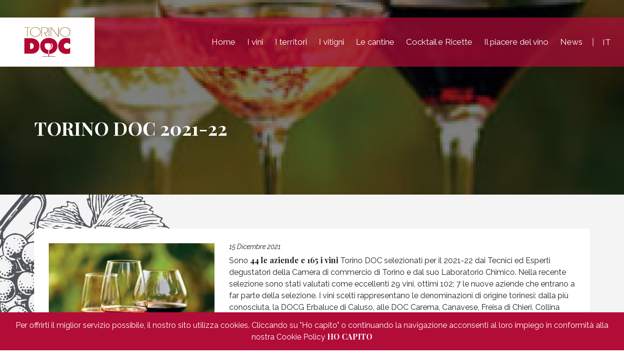

--- FILE ---
content_type: text/html; charset=UTF-8
request_url: https://www.torinodoc.com/torino-doc-2021-22/
body_size: 14172
content:
<!DOCTYPE html>
<html lang="it-IT">
<head>
    <meta charset="utf-8">
    <meta http-equiv="X-UA-Compatible" content="IE=edge">
    <meta name="viewport" content="width=device-width, user-scalable=no,
initial-scale=1.0, minimum-scale=1.0, maximum-scale=1.0">
    <title>Torino DOC 2021-22 | Torino DOC</title>
    <link rel="stylesheet" type="text/css" media="all"
                                                                 href="https://www.torinodoc.com/wp-content/themes/torinovini/style.css?ver=time1765065600"/>
    <link rel="stylesheet" type="text/css" media="all"
          href="https://www.torinodoc.com/wp-content/themes/torinovini/css/footer.css?ver=time1765065600"/>

    <!-- HTML5 shim and Respond.js for IE8 support of HTML5 elements and media queries -->
    <!-- WARNING: Respond.js doesn't work if you view the page via file:// -->
    <!--[if lt IE 9]>
    <script src="https://oss.maxcdn.com/html5shiv/3.7.2/html5shiv.min.js"></script>
    <script src="https://oss.maxcdn.com/respond/1.4.2/respond.min.js"></script>
    <![endif]-->
	<meta name='robots' content='index, follow, max-image-preview:large, max-snippet:-1, max-video-preview:-1' />
<link rel="alternate" hreflang="it" href="https://www.torinodoc.com/torino-doc-2021-22/" />
<link rel="alternate" hreflang="x-default" href="https://www.torinodoc.com/torino-doc-2021-22/" />

	<!-- This site is optimized with the Yoast SEO plugin v26.5 - https://yoast.com/wordpress/plugins/seo/ -->
	<meta name="description" content="Sono 44 le aziende e 165 i vini Torino DOC selezionati per il 2021-22 dai Tecnici ed Esperti degustatori della Camera di commercio di Torino e dal suo" />
	<link rel="canonical" href="https://www.torinodoc.com/torino-doc-2021-22/" />
	<meta property="og:locale" content="it_IT" />
	<meta property="og:type" content="article" />
	<meta property="og:title" content="Torino DOC 2021-22 | Torino DOC" />
	<meta property="og:description" content="Sono 44 le aziende e 165 i vini Torino DOC selezionati per il 2021-22 dai Tecnici ed Esperti degustatori della Camera di commercio di Torino e dal suo" />
	<meta property="og:url" content="https://www.torinodoc.com/torino-doc-2021-22/" />
	<meta property="og:site_name" content="Torino DOC" />
	<meta property="article:publisher" content="https://www.facebook.com/CamComTorino/" />
	<meta property="article:published_time" content="2021-12-15T17:56:44+00:00" />
	<meta property="article:modified_time" content="2021-12-20T15:24:23+00:00" />
	<meta property="og:image" content="https://www.torinodoc.com/wp-content/uploads/torinodoc2021-21-bicchieri.jpg" />
	<meta property="og:image:width" content="350" />
	<meta property="og:image:height" content="350" />
	<meta property="og:image:type" content="image/jpeg" />
	<meta name="author" content="Enrico Giauna" />
	<meta name="twitter:card" content="summary_large_image" />
	<meta name="twitter:creator" content="@camcomtorino" />
	<meta name="twitter:site" content="@camcomtorino" />
	<meta name="twitter:label1" content="Scritto da" />
	<meta name="twitter:data1" content="Enrico Giauna" />
	<meta name="twitter:label2" content="Tempo di lettura stimato" />
	<meta name="twitter:data2" content="1 minuto" />
	<script type="application/ld+json" class="yoast-schema-graph">{"@context":"https://schema.org","@graph":[{"@type":"Article","@id":"https://www.torinodoc.com/torino-doc-2021-22/#article","isPartOf":{"@id":"https://www.torinodoc.com/torino-doc-2021-22/"},"author":{"name":"Enrico Giauna","@id":"https://www.torinodoc.com/#/schema/person/aa29677a30489bf41d6bc5ab6144fd9a"},"headline":"Torino DOC 2021-22","datePublished":"2021-12-15T17:56:44+00:00","dateModified":"2021-12-20T15:24:23+00:00","mainEntityOfPage":{"@id":"https://www.torinodoc.com/torino-doc-2021-22/"},"wordCount":138,"publisher":{"@id":"https://www.torinodoc.com/#organization"},"image":{"@id":"https://www.torinodoc.com/torino-doc-2021-22/#primaryimage"},"thumbnailUrl":"https://www.torinodoc.com/wp-content/uploads/torinodoc2021-21-bicchieri.jpg","articleSection":["News e iniziative"],"inLanguage":"it-IT"},{"@type":"WebPage","@id":"https://www.torinodoc.com/torino-doc-2021-22/","url":"https://www.torinodoc.com/torino-doc-2021-22/","name":"Torino DOC 2021-22 | Torino DOC","isPartOf":{"@id":"https://www.torinodoc.com/#website"},"primaryImageOfPage":{"@id":"https://www.torinodoc.com/torino-doc-2021-22/#primaryimage"},"image":{"@id":"https://www.torinodoc.com/torino-doc-2021-22/#primaryimage"},"thumbnailUrl":"https://www.torinodoc.com/wp-content/uploads/torinodoc2021-21-bicchieri.jpg","datePublished":"2021-12-15T17:56:44+00:00","dateModified":"2021-12-20T15:24:23+00:00","description":"Sono 44 le aziende e 165 i vini Torino DOC selezionati per il 2021-22 dai Tecnici ed Esperti degustatori della Camera di commercio di Torino e dal suo","breadcrumb":{"@id":"https://www.torinodoc.com/torino-doc-2021-22/#breadcrumb"},"inLanguage":"it-IT","potentialAction":[{"@type":"ReadAction","target":["https://www.torinodoc.com/torino-doc-2021-22/"]}]},{"@type":"ImageObject","inLanguage":"it-IT","@id":"https://www.torinodoc.com/torino-doc-2021-22/#primaryimage","url":"https://www.torinodoc.com/wp-content/uploads/torinodoc2021-21-bicchieri.jpg","contentUrl":"https://www.torinodoc.com/wp-content/uploads/torinodoc2021-21-bicchieri.jpg","width":350,"height":350},{"@type":"BreadcrumbList","@id":"https://www.torinodoc.com/torino-doc-2021-22/#breadcrumb","itemListElement":[{"@type":"ListItem","position":1,"name":"Home","item":"https://www.torinodoc.com/"},{"@type":"ListItem","position":2,"name":"News e iniziative","item":"https://www.torinodoc.com/news/"},{"@type":"ListItem","position":3,"name":"Torino DOC 2021-22"}]},{"@type":"WebSite","@id":"https://www.torinodoc.com/#website","url":"https://www.torinodoc.com/","name":"Torino DOC","description":"Guida ai DOC e DOCG del Torinese","publisher":{"@id":"https://www.torinodoc.com/#organization"},"potentialAction":[{"@type":"SearchAction","target":{"@type":"EntryPoint","urlTemplate":"https://www.torinodoc.com/?s={search_term_string}"},"query-input":{"@type":"PropertyValueSpecification","valueRequired":true,"valueName":"search_term_string"}}],"inLanguage":"it-IT"},{"@type":"Organization","@id":"https://www.torinodoc.com/#organization","name":"Torino DOC","url":"https://www.torinodoc.com/","logo":{"@type":"ImageObject","inLanguage":"it-IT","@id":"https://www.torinodoc.com/#/schema/logo/image/","url":"https://www.torinodoc.com/wp-content/uploads/logo.jpg","contentUrl":"https://www.torinodoc.com/wp-content/uploads/logo.jpg","width":2047,"height":1338,"caption":"Torino DOC"},"image":{"@id":"https://www.torinodoc.com/#/schema/logo/image/"},"sameAs":["https://www.facebook.com/CamComTorino/","https://x.com/camcomtorino","https://www.instagram.com/camcomtorino/?hl=it","https://it.linkedin.com/company/camera-di-commercio-di-torino","https://www.youtube.com/user/camcomtorino"]},{"@type":"Person","@id":"https://www.torinodoc.com/#/schema/person/aa29677a30489bf41d6bc5ab6144fd9a","name":"Enrico Giauna","image":{"@type":"ImageObject","inLanguage":"it-IT","@id":"https://www.torinodoc.com/#/schema/person/image/","url":"https://secure.gravatar.com/avatar/f4b4d0d658a18d8a23cb652dac07fe3b8b07f28ba9309153837a9aad96251484?s=96&d=mm&r=g","contentUrl":"https://secure.gravatar.com/avatar/f4b4d0d658a18d8a23cb652dac07fe3b8b07f28ba9309153837a9aad96251484?s=96&d=mm&r=g","caption":"Enrico Giauna"}}]}</script>
	<!-- / Yoast SEO plugin. -->


<link rel="alternate" title="oEmbed (JSON)" type="application/json+oembed" href="https://www.torinodoc.com/wp-json/oembed/1.0/embed?url=https%3A%2F%2Fwww.torinodoc.com%2Ftorino-doc-2021-22%2F" />
<link rel="alternate" title="oEmbed (XML)" type="text/xml+oembed" href="https://www.torinodoc.com/wp-json/oembed/1.0/embed?url=https%3A%2F%2Fwww.torinodoc.com%2Ftorino-doc-2021-22%2F&#038;format=xml" />
<style id='wp-img-auto-sizes-contain-inline-css' type='text/css'>
img:is([sizes=auto i],[sizes^="auto," i]){contain-intrinsic-size:3000px 1500px}
/*# sourceURL=wp-img-auto-sizes-contain-inline-css */
</style>
<style id='wp-emoji-styles-inline-css' type='text/css'>

	img.wp-smiley, img.emoji {
		display: inline !important;
		border: none !important;
		box-shadow: none !important;
		height: 1em !important;
		width: 1em !important;
		margin: 0 0.07em !important;
		vertical-align: -0.1em !important;
		background: none !important;
		padding: 0 !important;
	}
/*# sourceURL=wp-emoji-styles-inline-css */
</style>
<link rel='stylesheet' id='wp-block-library-css' href='https://www.torinodoc.com/wp-includes/css/dist/block-library/style.min.css?ver=6.9' type='text/css' media='all' />
<style id='wp-block-paragraph-inline-css' type='text/css'>
.is-small-text{font-size:.875em}.is-regular-text{font-size:1em}.is-large-text{font-size:2.25em}.is-larger-text{font-size:3em}.has-drop-cap:not(:focus):first-letter{float:left;font-size:8.4em;font-style:normal;font-weight:100;line-height:.68;margin:.05em .1em 0 0;text-transform:uppercase}body.rtl .has-drop-cap:not(:focus):first-letter{float:none;margin-left:.1em}p.has-drop-cap.has-background{overflow:hidden}:root :where(p.has-background){padding:1.25em 2.375em}:where(p.has-text-color:not(.has-link-color)) a{color:inherit}p.has-text-align-left[style*="writing-mode:vertical-lr"],p.has-text-align-right[style*="writing-mode:vertical-rl"]{rotate:180deg}
/*# sourceURL=https://www.torinodoc.com/wp-includes/blocks/paragraph/style.min.css */
</style>
<style id='global-styles-inline-css' type='text/css'>
:root{--wp--preset--aspect-ratio--square: 1;--wp--preset--aspect-ratio--4-3: 4/3;--wp--preset--aspect-ratio--3-4: 3/4;--wp--preset--aspect-ratio--3-2: 3/2;--wp--preset--aspect-ratio--2-3: 2/3;--wp--preset--aspect-ratio--16-9: 16/9;--wp--preset--aspect-ratio--9-16: 9/16;--wp--preset--color--black: #000000;--wp--preset--color--cyan-bluish-gray: #abb8c3;--wp--preset--color--white: #ffffff;--wp--preset--color--pale-pink: #f78da7;--wp--preset--color--vivid-red: #cf2e2e;--wp--preset--color--luminous-vivid-orange: #ff6900;--wp--preset--color--luminous-vivid-amber: #fcb900;--wp--preset--color--light-green-cyan: #7bdcb5;--wp--preset--color--vivid-green-cyan: #00d084;--wp--preset--color--pale-cyan-blue: #8ed1fc;--wp--preset--color--vivid-cyan-blue: #0693e3;--wp--preset--color--vivid-purple: #9b51e0;--wp--preset--gradient--vivid-cyan-blue-to-vivid-purple: linear-gradient(135deg,rgb(6,147,227) 0%,rgb(155,81,224) 100%);--wp--preset--gradient--light-green-cyan-to-vivid-green-cyan: linear-gradient(135deg,rgb(122,220,180) 0%,rgb(0,208,130) 100%);--wp--preset--gradient--luminous-vivid-amber-to-luminous-vivid-orange: linear-gradient(135deg,rgb(252,185,0) 0%,rgb(255,105,0) 100%);--wp--preset--gradient--luminous-vivid-orange-to-vivid-red: linear-gradient(135deg,rgb(255,105,0) 0%,rgb(207,46,46) 100%);--wp--preset--gradient--very-light-gray-to-cyan-bluish-gray: linear-gradient(135deg,rgb(238,238,238) 0%,rgb(169,184,195) 100%);--wp--preset--gradient--cool-to-warm-spectrum: linear-gradient(135deg,rgb(74,234,220) 0%,rgb(151,120,209) 20%,rgb(207,42,186) 40%,rgb(238,44,130) 60%,rgb(251,105,98) 80%,rgb(254,248,76) 100%);--wp--preset--gradient--blush-light-purple: linear-gradient(135deg,rgb(255,206,236) 0%,rgb(152,150,240) 100%);--wp--preset--gradient--blush-bordeaux: linear-gradient(135deg,rgb(254,205,165) 0%,rgb(254,45,45) 50%,rgb(107,0,62) 100%);--wp--preset--gradient--luminous-dusk: linear-gradient(135deg,rgb(255,203,112) 0%,rgb(199,81,192) 50%,rgb(65,88,208) 100%);--wp--preset--gradient--pale-ocean: linear-gradient(135deg,rgb(255,245,203) 0%,rgb(182,227,212) 50%,rgb(51,167,181) 100%);--wp--preset--gradient--electric-grass: linear-gradient(135deg,rgb(202,248,128) 0%,rgb(113,206,126) 100%);--wp--preset--gradient--midnight: linear-gradient(135deg,rgb(2,3,129) 0%,rgb(40,116,252) 100%);--wp--preset--font-size--small: 13px;--wp--preset--font-size--medium: 20px;--wp--preset--font-size--large: 36px;--wp--preset--font-size--x-large: 42px;--wp--preset--spacing--20: 0.44rem;--wp--preset--spacing--30: 0.67rem;--wp--preset--spacing--40: 1rem;--wp--preset--spacing--50: 1.5rem;--wp--preset--spacing--60: 2.25rem;--wp--preset--spacing--70: 3.38rem;--wp--preset--spacing--80: 5.06rem;--wp--preset--shadow--natural: 6px 6px 9px rgba(0, 0, 0, 0.2);--wp--preset--shadow--deep: 12px 12px 50px rgba(0, 0, 0, 0.4);--wp--preset--shadow--sharp: 6px 6px 0px rgba(0, 0, 0, 0.2);--wp--preset--shadow--outlined: 6px 6px 0px -3px rgb(255, 255, 255), 6px 6px rgb(0, 0, 0);--wp--preset--shadow--crisp: 6px 6px 0px rgb(0, 0, 0);}:where(.is-layout-flex){gap: 0.5em;}:where(.is-layout-grid){gap: 0.5em;}body .is-layout-flex{display: flex;}.is-layout-flex{flex-wrap: wrap;align-items: center;}.is-layout-flex > :is(*, div){margin: 0;}body .is-layout-grid{display: grid;}.is-layout-grid > :is(*, div){margin: 0;}:where(.wp-block-columns.is-layout-flex){gap: 2em;}:where(.wp-block-columns.is-layout-grid){gap: 2em;}:where(.wp-block-post-template.is-layout-flex){gap: 1.25em;}:where(.wp-block-post-template.is-layout-grid){gap: 1.25em;}.has-black-color{color: var(--wp--preset--color--black) !important;}.has-cyan-bluish-gray-color{color: var(--wp--preset--color--cyan-bluish-gray) !important;}.has-white-color{color: var(--wp--preset--color--white) !important;}.has-pale-pink-color{color: var(--wp--preset--color--pale-pink) !important;}.has-vivid-red-color{color: var(--wp--preset--color--vivid-red) !important;}.has-luminous-vivid-orange-color{color: var(--wp--preset--color--luminous-vivid-orange) !important;}.has-luminous-vivid-amber-color{color: var(--wp--preset--color--luminous-vivid-amber) !important;}.has-light-green-cyan-color{color: var(--wp--preset--color--light-green-cyan) !important;}.has-vivid-green-cyan-color{color: var(--wp--preset--color--vivid-green-cyan) !important;}.has-pale-cyan-blue-color{color: var(--wp--preset--color--pale-cyan-blue) !important;}.has-vivid-cyan-blue-color{color: var(--wp--preset--color--vivid-cyan-blue) !important;}.has-vivid-purple-color{color: var(--wp--preset--color--vivid-purple) !important;}.has-black-background-color{background-color: var(--wp--preset--color--black) !important;}.has-cyan-bluish-gray-background-color{background-color: var(--wp--preset--color--cyan-bluish-gray) !important;}.has-white-background-color{background-color: var(--wp--preset--color--white) !important;}.has-pale-pink-background-color{background-color: var(--wp--preset--color--pale-pink) !important;}.has-vivid-red-background-color{background-color: var(--wp--preset--color--vivid-red) !important;}.has-luminous-vivid-orange-background-color{background-color: var(--wp--preset--color--luminous-vivid-orange) !important;}.has-luminous-vivid-amber-background-color{background-color: var(--wp--preset--color--luminous-vivid-amber) !important;}.has-light-green-cyan-background-color{background-color: var(--wp--preset--color--light-green-cyan) !important;}.has-vivid-green-cyan-background-color{background-color: var(--wp--preset--color--vivid-green-cyan) !important;}.has-pale-cyan-blue-background-color{background-color: var(--wp--preset--color--pale-cyan-blue) !important;}.has-vivid-cyan-blue-background-color{background-color: var(--wp--preset--color--vivid-cyan-blue) !important;}.has-vivid-purple-background-color{background-color: var(--wp--preset--color--vivid-purple) !important;}.has-black-border-color{border-color: var(--wp--preset--color--black) !important;}.has-cyan-bluish-gray-border-color{border-color: var(--wp--preset--color--cyan-bluish-gray) !important;}.has-white-border-color{border-color: var(--wp--preset--color--white) !important;}.has-pale-pink-border-color{border-color: var(--wp--preset--color--pale-pink) !important;}.has-vivid-red-border-color{border-color: var(--wp--preset--color--vivid-red) !important;}.has-luminous-vivid-orange-border-color{border-color: var(--wp--preset--color--luminous-vivid-orange) !important;}.has-luminous-vivid-amber-border-color{border-color: var(--wp--preset--color--luminous-vivid-amber) !important;}.has-light-green-cyan-border-color{border-color: var(--wp--preset--color--light-green-cyan) !important;}.has-vivid-green-cyan-border-color{border-color: var(--wp--preset--color--vivid-green-cyan) !important;}.has-pale-cyan-blue-border-color{border-color: var(--wp--preset--color--pale-cyan-blue) !important;}.has-vivid-cyan-blue-border-color{border-color: var(--wp--preset--color--vivid-cyan-blue) !important;}.has-vivid-purple-border-color{border-color: var(--wp--preset--color--vivid-purple) !important;}.has-vivid-cyan-blue-to-vivid-purple-gradient-background{background: var(--wp--preset--gradient--vivid-cyan-blue-to-vivid-purple) !important;}.has-light-green-cyan-to-vivid-green-cyan-gradient-background{background: var(--wp--preset--gradient--light-green-cyan-to-vivid-green-cyan) !important;}.has-luminous-vivid-amber-to-luminous-vivid-orange-gradient-background{background: var(--wp--preset--gradient--luminous-vivid-amber-to-luminous-vivid-orange) !important;}.has-luminous-vivid-orange-to-vivid-red-gradient-background{background: var(--wp--preset--gradient--luminous-vivid-orange-to-vivid-red) !important;}.has-very-light-gray-to-cyan-bluish-gray-gradient-background{background: var(--wp--preset--gradient--very-light-gray-to-cyan-bluish-gray) !important;}.has-cool-to-warm-spectrum-gradient-background{background: var(--wp--preset--gradient--cool-to-warm-spectrum) !important;}.has-blush-light-purple-gradient-background{background: var(--wp--preset--gradient--blush-light-purple) !important;}.has-blush-bordeaux-gradient-background{background: var(--wp--preset--gradient--blush-bordeaux) !important;}.has-luminous-dusk-gradient-background{background: var(--wp--preset--gradient--luminous-dusk) !important;}.has-pale-ocean-gradient-background{background: var(--wp--preset--gradient--pale-ocean) !important;}.has-electric-grass-gradient-background{background: var(--wp--preset--gradient--electric-grass) !important;}.has-midnight-gradient-background{background: var(--wp--preset--gradient--midnight) !important;}.has-small-font-size{font-size: var(--wp--preset--font-size--small) !important;}.has-medium-font-size{font-size: var(--wp--preset--font-size--medium) !important;}.has-large-font-size{font-size: var(--wp--preset--font-size--large) !important;}.has-x-large-font-size{font-size: var(--wp--preset--font-size--x-large) !important;}
/*# sourceURL=global-styles-inline-css */
</style>

<style id='classic-theme-styles-inline-css' type='text/css'>
/*! This file is auto-generated */
.wp-block-button__link{color:#fff;background-color:#32373c;border-radius:9999px;box-shadow:none;text-decoration:none;padding:calc(.667em + 2px) calc(1.333em + 2px);font-size:1.125em}.wp-block-file__button{background:#32373c;color:#fff;text-decoration:none}
/*# sourceURL=/wp-includes/css/classic-themes.min.css */
</style>
<link rel='stylesheet' id='wpml-blocks-css' href='https://www.torinodoc.com/wp-content/plugins/sitepress-multilingual-cms/dist/css/blocks/styles.css?ver=4.6.9' type='text/css' media='all' />
<link rel='stylesheet' id='contact-form-7-css' href='https://www.torinodoc.com/wp-content/plugins/contact-form-7/includes/css/styles.css?ver=6.1.4' type='text/css' media='all' />
<link rel='stylesheet' id='wpml-legacy-horizontal-list-0-css' href='https://www.torinodoc.com/wp-content/plugins/sitepress-multilingual-cms/templates/language-switchers/legacy-list-horizontal/style.min.css?ver=1' type='text/css' media='all' />
<style id='wpml-legacy-horizontal-list-0-inline-css' type='text/css'>
.wpml-ls-statics-shortcode_actions{background-color:#eeeeee;}.wpml-ls-statics-shortcode_actions, .wpml-ls-statics-shortcode_actions .wpml-ls-sub-menu, .wpml-ls-statics-shortcode_actions a {border-color:#cdcdcd;}.wpml-ls-statics-shortcode_actions a, .wpml-ls-statics-shortcode_actions .wpml-ls-sub-menu a, .wpml-ls-statics-shortcode_actions .wpml-ls-sub-menu a:link, .wpml-ls-statics-shortcode_actions li:not(.wpml-ls-current-language) .wpml-ls-link, .wpml-ls-statics-shortcode_actions li:not(.wpml-ls-current-language) .wpml-ls-link:link {color:#444444;background-color:#ffffff;}.wpml-ls-statics-shortcode_actions a, .wpml-ls-statics-shortcode_actions .wpml-ls-sub-menu a:hover,.wpml-ls-statics-shortcode_actions .wpml-ls-sub-menu a:focus, .wpml-ls-statics-shortcode_actions .wpml-ls-sub-menu a:link:hover, .wpml-ls-statics-shortcode_actions .wpml-ls-sub-menu a:link:focus {color:#000000;background-color:#eeeeee;}.wpml-ls-statics-shortcode_actions .wpml-ls-current-language > a {color:#444444;background-color:#ffffff;}.wpml-ls-statics-shortcode_actions .wpml-ls-current-language:hover>a, .wpml-ls-statics-shortcode_actions .wpml-ls-current-language>a:focus {color:#000000;background-color:#eeeeee;}
/*# sourceURL=wpml-legacy-horizontal-list-0-inline-css */
</style>
<script type="text/javascript" id="wpml-cookie-js-extra">
/* <![CDATA[ */
var wpml_cookies = {"wp-wpml_current_language":{"value":"it","expires":1,"path":"/"}};
var wpml_cookies = {"wp-wpml_current_language":{"value":"it","expires":1,"path":"/"}};
//# sourceURL=wpml-cookie-js-extra
/* ]]> */
</script>
<script type="text/javascript" src="https://www.torinodoc.com/wp-content/plugins/sitepress-multilingual-cms/res/js/cookies/language-cookie.js?ver=4.6.9" id="wpml-cookie-js" defer="defer" data-wp-strategy="defer"></script>
<link rel="https://api.w.org/" href="https://www.torinodoc.com/wp-json/" /><link rel="alternate" title="JSON" type="application/json" href="https://www.torinodoc.com/wp-json/wp/v2/posts/6491" /><link rel="EditURI" type="application/rsd+xml" title="RSD" href="https://www.torinodoc.com/xmlrpc.php?rsd" />
<meta name="generator" content="WordPress 6.9" />
<link rel='shortlink' href='https://www.torinodoc.com/?p=6491' />
<meta name="generator" content="WPML ver:4.6.9 stt:1,27;" />
<link rel="icon" href="https://www.torinodoc.com/wp-content/uploads/cropped-faviconTorinoDoc-300x300.png" sizes="32x32" />
<link rel="icon" href="https://www.torinodoc.com/wp-content/uploads/cropped-faviconTorinoDoc-300x300.png" sizes="192x192" />
<link rel="apple-touch-icon" href="https://www.torinodoc.com/wp-content/uploads/cropped-faviconTorinoDoc-300x300.png" />
<meta name="msapplication-TileImage" content="https://www.torinodoc.com/wp-content/uploads/cropped-faviconTorinoDoc-300x300.png" />
		<style type="text/css" id="wp-custom-css">
			b, strong {
    font-weight: bold;
    font-family: 'Playfair Display';
}
/* BANNER DELIVERY */
#delivery {
	padding: 4% 3% 4% 13%;
	background: #B20C38;
}
.deliveryTitle {
	color: #fff; 
	font-size: 4rem
}
#delivery p {
	font-size: 2rem;
	padding-top: 5px;
	color: #fff;
	margin-bottom: 35px;
}
#delivery a {
	text-transform: uppercase;
	padding: 20px 4%;
	margin-top: 10px;
	background: #fff;
	font-weight: bold !important
}
.page-template-territorio h3, .page-template-territorio h2, .page-template-selezione h3, .page-template-cantine h3, .page-template-selezione h2, .page-template-cantine h2, .denominazioni h2 {
    font-size: 30px;
	
}
@media (max-width: 767.98px) {
  section#delivery {
     padding: 5% 3% 12% 6%;
     background: #B20C38;
    }
   .deliveryTitle {
      color: #fff;
      font-size: 2.2rem;
      line-height: 2.6rem;
    }
   #delivery p {
      font-size: 1.5rem;
   }
   #box img {
     display: none;
   }
     }

.titoloRed {
	color: #000 !important;
}
.btnAcquista {
	text-transform: uppercase !important;
	font-weight: bold !important;
	color: #B20C38 !important;
}
a.btnSchedaAzienda {
	color: #000 !important;
}
/* FOOTER PROGETTI */
#footerProgetti {
	background-color: #fff;
}
.footerProgetti {
	padding: 2% 15%
}
.footerProgetti h4.col-12 {
	text-align: center !important;
	margin-bottom: 20px;
	font-size: 16px !important
}
/* PAGINE STATICHE VITIGNI */
#vitignicustom .accordion {
	    width: 60%;
    line-height: 1em;
    margin: 0;
    display: block;
    position: relative;
    height: 32px;
}
#vitignicustom h3.accordion {
    font-size: 16px !important;
		margin-bottom: 15px;
		display: flex;
		align-items: center;
}
.title .table {
    display: flex;
    align-items: center;
    height: 100%;
}
#vitignicustom.p30 {
    padding: 0 !important;
}
#vitignicustom .title {
	position: relative;
}
#vitignicustom .valutazione {
	width: 96px;
  float: left;
}
div#vitignicustom {
    border-bottom: 1px solid #a0a0a0;
}
#liste h3 {
	text-transform: capitalize !important;
	font-weight: 400
}
#liste img.topright {
	display: none;
}

.btnVitigni {
    text-transform: capitalize !important;
    background: #B20C38;
    color: #fff !important;
    font-weight: 400 !important;
    display: block;
    text-align: center;
	  font-size: 15px;
    padding: 15px 20px;
    line-height: 1.4em;
    box-sizing: border-box;
    border: none;
    margin: 0 0 20px;
    height: 50px;
}
@media (max-width: 767.98px) {
#vitignicustom .accordion {
	  width: 100%;
    line-height: 1em;
    margin: 0;
    display: block;
    position: relative;
}
	.table span.euro {
    line-height: 24px;
    height: 24px;
    top: -2px;
	}
	#liste .p30.noborder:first-child{
		padding: 50px 0 30px 0 !important;
	}
	#sommario h1 {
    font-size: 36px;
    padding-bottom: 60px;
    position: relative;
    bottom: 70px;
		margin-top: 50px !important
	}
	#sommario p {
    font-size: 15px;
    position: absolute;
    top: auto;
    bottom: 0;
	}
	.denominazioni h2 {
    font-size: 27px;
    position: relative;
    top: 20px;
		padding-top: 30px;
    padding-bottom: 0;
}
	.btnVitigni {
    padding: 17px 4% !important;
}
	}
/* fine media query */

.col-md-12.bloccoBtn {
    padding-bottom: 10px !important;
}
.denominazioni h2 {
    padding-bottom: 20px;
}
h3.titoloBtn {
    padding-left: 16px;
	margin-bottom: 10px;
}
div#mapcantine {
    margin-bottom: 30px;
}
#liste .page-template-selezione form, .page-template-cantine form {
    margin-top: 0;
}
.elenco img.topright.m30{
	display: none !important;
}
.vgold span.small {
    background-color: #d3c0a0;
    padding: 8px 0 6px 0;
    margin-bottom: 10px;
    color: #000!important;
    font-weight: bold;
    width: 123px;
    height: 20px;
    display: flex;
    align-items: center;
    justify-content: center;
}
.page-template-selezione .lista .title h3, .page-template-cantine .lista .title h3, .denominazioni .lista .title h3 {
    width: 80%;
    height: 60px;
	   margin: 6px 30px 6px 0 !important;
}
#vitignicustom .accordion {
 		width: 80%;
    height: 60px;
	  margin: 6px 30px !important;
}
@media only screen 
  and (min-device-width: 768px) 
  and (max-device-width: 1024px) 
  and (-webkit-min-device-pixel-ratio: 2) {
	.page-template-selezione .lista .title h3, .page-template-cantine .lista .title h3, .denominazioni .lista .title h3 {
    height: 24px !important;
		margin: 15px 0px !important;
}

}
@media (max-width: 991.98px) {
	.page-template-selezione .lista .title h3, .page-template-cantine .lista .title h3, .denominazioni .lista .title h3 {
    width: 80%;
    height: auto;
    margin: 15px 0px !important;
}
		#vitignicustom .accordion {
    width: 100%;
    height: 53px;
    margin: 6px 0!important;
}
}
#liste h3.titoloBtn {
    font-size: 2rem !important;
		text-transform: initial !important;
	font-family: 'Raleway', sans-serif !important
}
#liste h3.titoloBtn strong {
		font-family: 'Raleway', sans-serif !important
}
h6.NomeCantina {
    font-size: 13px;
    font-weight: 400;
		margin-top: -10px;
}		</style>
		</head>
<body class="wp-singular post-template-default single single-post postid-6491 single-format-standard wp-theme-torinovini landing news">
<aside class="sidebar">
    <nav>
        <ul>
			                <li class="menu-item menu-item-type-taxonomy menu-item-object-category menu-item-292">
                    <a class="scrollto" href="https://www.torinodoc.com#top">Home</a>
                </li>
                <li class="menu-item menu-item-type-post_type menu-item-object-page menu-item-298"><a
                            href="https://www.torinodoc.com/selezione-enologica">I vini</a></li>
                <li><a href="https://www.torinodoc.com/territori">I territori</a></li>
                <li><a href="https://www.torinodoc.com/vitigni">I vitigni</a></li>
                <li class="menu-item menu-item-type-post_type menu-item-object-page"><a
                            href="https://www.torinodoc.com/cantine">Le cantine</a></li>
                <li><a href="https://www.torinodoc.com/cocktail-ricette">Cocktail e Ricette</a></li>
                <li><a href="https://www.torinodoc.com/il-piacere-del-vino">Il piacere del vino</a></li>

                <li><a
                            href="https://www.torinodoc.com/news">News</a>
                </li>
                <li >   
<div class="lang_sel_list_horizontal wpml-ls-statics-shortcode_actions wpml-ls wpml-ls-legacy-list-horizontal" id="lang_sel_list">
	<ul><li class="icl-it wpml-ls-slot-shortcode_actions wpml-ls-item wpml-ls-item-it wpml-ls-current-language wpml-ls-first-item wpml-ls-last-item wpml-ls-item-legacy-list-horizontal">
				<a href="https://www.torinodoc.com/torino-doc-2021-22/" class="wpml-ls-link">
                    <span class="wpml-ls-native icl_lang_sel_native">IT</span></a>
			</li></ul>
</div>
</li>
			        </ul>
    </nav>

</aside>
<header class="active">


    <a class="logo" href="https://www.torinodoc.com"><img src="https://www.torinodoc.com/wp-content/themes/torinovini/img/logo.svg"
                                                         class="svg"></a>
	

    <nav class="menu-menu-container">
        <ul id="menu-menu" class="menu">

			                <li class="menu-item menu-item-type-taxonomy menu-item-object-category menu-item-292">
                    <a class="scrollto" href="https://www.torinodoc.com#top">Home</a>
                </li>
                <li class="menu-item menu-item-type-post_type menu-item-object-page menu-item-298"><a
                            href="https://www.torinodoc.com/selezione-enologica">I vini</a></li>
                <li><a href="https://www.torinodoc.com/territori">I territori</a></li>
                <li><a href="https://www.torinodoc.com/vitigni">I vitigni</a></li>
                <li class="menu-item menu-item-type-post_type menu-item-object-page"><a
                            href="https://www.torinodoc.com/cantine">Le cantine</a></li>
                <li><a href="https://www.torinodoc.com/cocktail-ricette">Cocktail e Ricette</a></li>
                <li><a href="https://www.torinodoc.com/il-piacere-del-vino">Il piacere del vino</a></li>

                <li><a
                            href="https://www.torinodoc.com/news">News</a>
                </li>
                <li>   
<div class="lang_sel_list_horizontal wpml-ls-statics-shortcode_actions wpml-ls wpml-ls-legacy-list-horizontal" id="lang_sel_list">
	<ul><li class="icl-it wpml-ls-slot-shortcode_actions wpml-ls-item wpml-ls-item-it wpml-ls-current-language wpml-ls-first-item wpml-ls-last-item wpml-ls-item-legacy-list-horizontal">
				<a href="https://www.torinodoc.com/torino-doc-2021-22/" class="wpml-ls-link">
                    <span class="wpml-ls-native icl_lang_sel_native">IT</span></a>
			</li></ul>
</div>
</li>
						        </ul>
    </nav>
    <button class="nav">
                    <span class="icon-container">
                        <span class="line line01"></span>
                        <span class="line line02"></span>
                        <span class="line line03"></span>
                        <span class="line line04"></span>
                    </span>
    </button>
</header>
    <section id="sommario"
             style="background:url('https://www.torinodoc.com/wp-content/uploads/torinodoc2021-21-bicchieri-1956x460.jpg') top center;background-size:cover;">
        <div class="darken50"></div>
        <div class="container">
            <div class="row">
                <div class="col-xs-12 col-md-12 col-md-offset-0 ">
                    <h1 class="mt0 mb0">Torino DOC 2021-22</h1>


                </div>
            </div>
        </div>
    </section>
    <div class="lgrey pb70">
    <img src="https://www.torinodoc.com/wp-content/themes/torinovini/img/vectorl.png" class="vectorl">

    <div class="container p70 dett_cocktail">
        <div class="row">
            <div class="col-xs-12">
                <div class="  white p30">
                    <div class="row">
                                                    <div class="col-sm-4 image notop">
                                <img src="https://www.torinodoc.com/wp-content/uploads/torinodoc2021-21-bicchieri.jpg" class="attachment-medium size-medium wp-post-image" alt="" decoding="async" fetchpriority="high" srcset="https://www.torinodoc.com/wp-content/uploads/torinodoc2021-21-bicchieri.jpg 350w, https://www.torinodoc.com/wp-content/uploads/torinodoc2021-21-bicchieri-300x300.jpg 300w" sizes="(max-width: 350px) 100vw, 350px" />                            </div>
                                                                        <div class="col-sm-8">
                            

                                <div class="content">
                                    <div class="date">15 Dicembre 2021</div>

                                    
<p>Sono <strong>44 le aziende e 165 i vini</strong> Torino DOC selezionati per il 2021-22 dai Tecnici ed Esperti degustatori della Camera di commercio di Torino e dal suo Laboratorio Chimico. Nella recente selezione sono stati valutati come eccellenti 29 vini, ottimi 102; 7 le nuove aziende che entrano a far parte della selezione. I vini scelti rappresentano le denominazioni di origine torinesi: dalla più conosciuta, la DOCG Erbaluce di Caluso, alle DOC Carema, Canavese, Freisa di Chieri, Collina Torinese, Pinerolese e Valsusa. La premiazione, a inviti, si terrà al Museo del Risorgimento, ma appassionati e curiosi potranno scoprire le etichette selezionate <strong>il 18 e 19 dicembre al Salone del Vino</strong>, grazie alla presenza dell’Enoteca Regionale dei Vini della Provincia di Torino e di alcune aziende Torino Doc. Inoltre <strong>domenica 19 alle ore 13</strong> è prevista <strong>una Masterclass</strong> sulle 4 aree vitivinicole torinesi.</p>



<p><a href="https://www.to.camcom.it/torino-doc-2021-22-i-risultati-e-la-premiazione"><strong>Scopri di più&#8230;</strong></a></p>
                                    <p><a href="https://www.torinodoc.com/news"
                                          class="back">Torna a tutte le news</a></p>
                                </div>
                            </div>
                        </div>
                    </div>
                </div>

            </div>


        </div>
    </div>

<div id="footerProgetti">
    <div class="container footerProgetti">
        <div class="row">
            <h4 class="col-12">Scopri gli altri progetti della Camera di commercio di Torino</h4>
            <div class="col-12 col-sm-6" style="text-align: center">
                <a href="https://www.torinocheese.com">
                    <img src="/wp-content/uploads/torinoCheese-logo.jpg" alt="" width="150px" height="auto">
                </a>
            </div>
            <div class="col-12 col-sm-6" style="text-align: center">
                <a href="https://www.maestridelgustotorino.com/">
                    <img src="/wp-content/uploads/maestriGusto-Logo.jpg" alt="" width="150px" height="auto">
                </a>
            </div>
        </div>
    </div>
</div>

<footer>
    <div class="container">
        <div class="row">
            <div class="col-xs-12">

                <div class="animatedParent ofh ">


                    <img src="https://www.torinodoc.com/wp-content/themes/torinovini/img/logo_footer.png" class="animated slideInUp" style="float:left;margin-right:20px; margin-bottom: 20px">


                    <p class="small animated slideInUpShort" style="color:#fff; padding-top: 0 !important">
                        <strong><span style="color: #fff; font-size: 2rem">CONTATTI</span></strong><br>
                        Camera di commercio di Torino<span></span> <br>Via Carlo
                        Alberto, 16 - 10123 Torino <span><br></span> Tel  011 571 6388 |

                        <a href="mailto:torinodoc@to.camcom.it">torinodoc@to.camcom.it</a>
                    </p>
                </div>
            </div>
        </div>
        <div class="row credits">
            <div class="col-xs-12 col-sm-6 ">

                <nav class="pt50 animatedParent">
                    <p><strong class="whitet animated slideInUpShort delay-200">Un progetto di
                            :</strong></p>

                    <ul id="menu-footer2" class="footer animated slideInUpShort delay-300 collab">

                        <li id="menu-item-429" class="menu-item menu-item-type-custom menu-item-object-custom menu-item-429"><a href="http://www.to.camcom.it" target="_blank" class="camera">

                                 <img src="https://www.torinodoc.com/wp-content/themes/torinovini/img/camera.svg" class="svg">
                            </a>

                        </li>

                        <li id="menu-item-430" class="menu-item menu-item-type-custom menu-item-object-custom menu-item-430"><a href="http://www.lab-to.camcom.it/" target="_blank"><img src="https://www.torinodoc.com/wp-content/themes/torinovini/img/lab.svg" class="svg"></a>

                        </li>

                    </ul>

                </nav>
            </div>
            <div class="col-xs-12 col-sm-3">

                <nav class="pt50 animatedParent">
                    <p><strong class="whitet animated slideInUpShort delay-200">
                            In collaborazione con:</strong></p>

                    <ul id="menu-footer2" class="footer animated slideInUpShort delay-300">

                        <li id="menu-item-431" class="menu-item menu-item-type-custom menu-item-object-custom menu-item-431"><a href="http://www.enotecaregionaletorino.wine/" target="_blank"><img src="https://www.torinodoc.com/wp-content/themes/torinovini/img/enoteca.svg" class="svg"></a>

                        </li>

                    </ul>

                </nav>
            </div>
            <div class="col-xs-12 col-sm-3">

                <nav class="pt50 animatedParent">
                    <p><strong class="whitet animated slideInUpShort delay-200">
                            Con il supporto di:</strong></p>

                    <ul id="menu-footer2" class="footer animated slideInUpShort delay-300 ">

                        <li id="menu-item-430" class="menu-item menu-item-type-custom menu-item-object-custom menu-item-430"><a href="http://torinowireless.it/" target="_blank"><img src="https://www.torinodoc.com/wp-content/uploads/ES_FPI_Logo-Orizzontale_BIANCO_2.png" class="svg"></a>

                        </li>

                    </ul>

                </nav>
            </div>
        </div>
        <div class="row contattiIstituzionali">
            <p class="" style="color:#fff; margin-top: 30px; text-align: center; font-size: 13px">
                PEC - Posta elettronica certificata protocollo.generale@to.legalmail.camcom.it |</span> Partita IVA 02506470018 <span>|</span> Codice fiscale 80062130010
            </p>
        </div>
    </div>
</footer>
<div class="disclaimer">
    <div class="container">
        <div class="row">
            <div class="col-sm-6 animatedParent">
                <p class="animated slideInLeftShort"><strong style="text-transform:uppercase;color:#fff;">Bevi bene e responsabilmente</strong>

                </p>
            </div>
            <div class="col-sm-6 animatedParent">
                <p class="animated slideInRightShort cookie "><a href="https://www.torinodoc.com/cookie">Cookie

                        policy</a> </p>
            </div>
        </div>
    </div>
</div>
<script type='text/javascript' src='https://www.torinodoc.com/wp-content/themes/torinovini/js/jquery.min.js' id='jquery-js'></script>
<script type="text/javascript" src="https://www.torinodoc.com/wp-content/themes/torinovini/js/flickity.pkgd.min.js"></script>
<script type="text/javascript" src="https://www.torinodoc.com/wp-content/themes/torinovini/js/css3-animate-it.js"></script>
<script type="text/javascript" src="https://www.torinodoc.com/wp-content/themes/torinovini/js/nouislider.min.js"></script>
<script type="text/javascript" src="https://www.torinodoc.com/wp-content/themes/torinovini/js/jquery.easy-autocomplete.min.js"></script>

<script>
    var template_uri = "https://www.torinodoc.com/wp-content/themes/torinovini";
    var admin_ajax = "https://www.torinodoc.com/wp-admin/admin-ajax.php";
    if (window.location.hash == '#vinotop')
        $('html,body').animate({
            scrollTop: $('#cantina .container').offset().top - $('header').outerHeight()
        });

    jQuery(document).ready(function($) {

        if (matchMedia('screen and (max-width: 768px)').matches) {
            $('.maprow').insertBefore('.elenco');
        }


        var optionsC = {

            url: function(phrase) {

                return admin_ajax;
            },

            getValue: function(element) {

                return element.name;
            },

            ajaxSettings: {

                dataType: "json",

                method: "POST",

                data: {

                    dataType: "json",

                    action: "cantine_autocomplete"

                }
            },

            preparePostData: function(data) {

                data.phrase = $("input#cantina").val();

                return data;
            },
            list: {

                maxNumberOfElements: 20,

                match: {

                    enabled: true

                }
            },
            requestDelay: 400
        };
        $("input#cantina").easyAutocomplete(optionsC);

        var optionsV = {

            url: function(phrase) {

                return admin_ajax;
            },

            getValue: function(element) {

                return element.name;
            },

            ajaxSettings: {

                dataType: "json",

                method: "POST",

                data: {

                    dataType: "json",

                    action: "vini_autocomplete"

                }
            },

            preparePostData: function(data) {

                data.phrase = $("input#vino").val();

                return data;
            },
            list: {

                maxNumberOfElements: 20,

                match: {

                    enabled: true

                }
            },
            requestDelay: 400
        };
        $("input#vino").easyAutocomplete(optionsV);

        $('body').on('click', '#reset', function(e) {
            e.preventDefault();

            $('#searchf select').each(function() {

                $(this).val('');
            });

            $('.rslider').each(function() {

                $(this)[0].noUiSlider.reset();
            });

            $('#searchf input[type=text]').val('');

            $('.map').fadeOut();
            $('.results').fadeOut();
            $('.start').fadeIn();
            $('html,body').animate({
                scrollTop: $('.lista').offset().top - $('header').outerHeight()
            });

        });
        $('#searchf').keypress(function(e) {
            if (e.which == 13) {

                $('#trova').trigger('click');

                return false;
            }
        });
        $('#trova').on('click', function(e) {
            e.preventDefault();
            var tipo = $(this).attr('data-search');
            var data = $('#searchf').serialize();
            $.ajax({
                type: 'GET',

                url: 'https://www.torinodoc.com/wp-admin/admin-ajax.php?wpml_lang=it',

                data: {

                    action: 'search_' + tipo + '_filter',

                    data: data

                },

                beforeSend: function() {

                    $('.start,.results,.acf-map').fadeOut();

                    $('.maploader').show();

                    $('.preloader').fadeIn();


                },

                success: function(data) {

                    $('.preloader').fadeOut();

                    dataObj = JSON.parse(data);

                    $('#innerpreloader').hide();

                    $('.markers').html(dataObj.map);

                    $('.listavini .results').html(dataObj.lista).hide().fadeIn();

                },

                complete: function() {

                    if (!$('.markers').is(':empty')) {

                        create_map();

                        if ($('.map').css('display') == 'none') $('.map').fadeIn();

                        $anchor = '.maprow';

                    } else {

                        $('.map').hide();

                        $anchor = '.elenco';

                    }


                    $('html,body').animate({
                        scrollTop: $($anchor).offset().top - $('header').outerHeight()
                    });

                },

                error: function() {

                    //If an ajax error has occured, do something here...

                    $(".listavini .results").html('<p>Errore nella richiesta.</p>');

                }
            });
        });

        
        $('.rslider').each(function(key, value) {
            $this = $(this);
            var id = $this.attr('id');
            var min = parseInt($this.attr('data-min'));
            var max = parseInt($this.attr('data-max'));
            var label;
            noUiSlider.create($this[0], {

                start: [min, max],

                connect: true,

                tooltips: true,

                step: 1,

                format: {

                    from: Number,

                    to: function(value) {

                        switch (id) {

                            case "prezzo":


                                switch (value) {


                                    case 1:


                                        label = '<div data-val="1">€</div>';


                                        break;


                                    case 2:


                                        label = '<div data-val="2">€€</div>';


                                        break;


                                    case 3:


                                        label = '<div data-val="3">€€€</div>';


                                        break;


                                }


                                break;

                            case "valutazione":


                                switch (value) {


                                    case 1:


                                        label = '<div style="width:24px" data-val="1"><img src="https://www.torinodoc.com/wp-content/themes/torinovini/img/icons/cavatappi.svg" class="svg" /></div>';


                                        break;


                                    case 2:


                                        label = '<div style="width:48px" data-val="2"><img src="https://www.torinodoc.com/wp-content/themes/torinovini/img/icons/cavatappi.svg" class="svg" /><img src="https://www.torinodoc.com/wp-content/themes/torinovini/img/icons/cavatappi.svg" class="svg" /></div>';


                                        break;


                                    case 3:


                                        label = '<div style="width:72px" data-val="3"><img src="https://www.torinodoc.com/wp-content/themes/torinovini/img/icons/cavatappi.svg" class="svg" /><img src="https://www.torinodoc.com/wp-content/themes/torinovini/img/icons/cavatappi.svg" class="svg" /><img src="https://www.torinodoc.com/wp-content/themes/torinovini/img/icons/cavatappi.svg" class="svg" /></div>';


                                        break;


                                }


                                break;

                            default:


                                label = value;

                        }

                        return label;


                    },

                },

                range: {

                    'min': min,

                    'max': max

                }
            });
            $this[0].noUiSlider.on('update', function(values, handle) {

                var value = values[handle];

                if (id != 'anno')

                    var value = $(value).attr('data-val');

                if (handle) {

                    document.getElementById(id + 'max').value = value;

                } else {

                    document.getElementById(id + 'min').value = value;

                }
            });
        });

        var options = {
            "cellAlign": "left",
            "setGallerySize": true,
            "imagesLoaded": true,
            "wrapAround": true,
            "lazyLoad": 1,
            "prevNextButtons": false,
            "cellSelector": ".carousel-cell",
            "autoPlay": false
        };


        if (matchMedia('screen and (max-width: 768px)').matches) {
            $('#news .carousel').flickity(options);
        } else {
            $('#news .carousel img.carousel-cell-image').each(function() {

                $(this).attr('src', $(this).attr('data-flickity-lazyload')).addClass('flickity-lazyloaded');
            });
        }


        var waitForFinalEvent = (function() {
            var timers = {};
            return function(callback, ms, uniqueId) {

                if (!uniqueId) {

                    uniqueId = "Don't call this twice without a uniqueId";

                }

                if (timers[uniqueId]) {

                    clearTimeout(timers[uniqueId]);

                }

                timers[uniqueId] = setTimeout(callback, ms);
            };
        })();


        $(window).resize(function() {
            waitForFinalEvent(function() {}, 500, "resized");
        });

        $('button.nav').on('click', function(e) {
            e.preventDefault();

            $(this).toggleClass('open');
            $('aside,aside ul').toggleClass('active');
        });

        if ($(window).scrollTop() > 0)
            $('header').addClass('top');
        $(document).on('scroll', function() {
            if ($(window).scrollTop() > 0)

                $('header').addClass('top');
            else

                $('header').removeClass('top');
        });

        $('#close').on('click', function(e) {
            e.preventDefault();
            $('#modal').fadeOut('slow')
        });

        
        $('body').on('click', '.accordion', function(e) {
            e.preventDefault();
            $this = $(this);
            $current = $(this).closest('.group').find('.current');

            $current.slideUp(400, function() {

                $current.removeClass('current');
            });

            $next = $this.parent().next();

            $next.slideDown(400, function() {

                $next.addClass('current');

                var offset = $('header').height();

                $('html, body').animate({

                    scrollTop: $next.parent().offset().top - offset

                }, 1000);
            });
        })


    })
</script>
<script type="speculationrules">
{"prefetch":[{"source":"document","where":{"and":[{"href_matches":"/*"},{"not":{"href_matches":["/wp-*.php","/wp-admin/*","/wp-content/uploads/*","/wp-content/*","/wp-content/plugins/*","/wp-content/themes/torinovini/*","/*\\?(.+)"]}},{"not":{"selector_matches":"a[rel~=\"nofollow\"]"}},{"not":{"selector_matches":".no-prefetch, .no-prefetch a"}}]},"eagerness":"conservative"}]}
</script>
<!-- Matomo -->
<script>
  var _paq = window._paq = window._paq || [];
  /* tracker methods like "setCustomDimension" should be called before "trackPageView" */
  _paq.push(['trackPageView']);
  _paq.push(['enableLinkTracking']);
  (function() {
    var u="https://matomo.to.camcom.it/";
    _paq.push(['setTrackerUrl', u+'matomo.php']);
    _paq.push(['setSiteId', '4']);
    var d=document, g=d.createElement('script'), s=d.getElementsByTagName('script')[0];
    g.async=true; g.src=u+'matomo.js'; s.parentNode.insertBefore(g,s);
  })();
</script>
<!-- End Matomo Code -->
<script type="text/javascript" src="https://www.torinodoc.com/wp-includes/js/dist/hooks.min.js?ver=dd5603f07f9220ed27f1" id="wp-hooks-js"></script>
<script type="text/javascript" src="https://www.torinodoc.com/wp-includes/js/dist/i18n.min.js?ver=c26c3dc7bed366793375" id="wp-i18n-js"></script>
<script type="text/javascript" id="wp-i18n-js-after">
/* <![CDATA[ */
wp.i18n.setLocaleData( { 'text direction\u0004ltr': [ 'ltr' ] } );
//# sourceURL=wp-i18n-js-after
/* ]]> */
</script>
<script type="text/javascript" src="https://www.torinodoc.com/wp-content/plugins/contact-form-7/includes/swv/js/index.js?ver=6.1.4" id="swv-js"></script>
<script type="text/javascript" id="contact-form-7-js-translations">
/* <![CDATA[ */
( function( domain, translations ) {
	var localeData = translations.locale_data[ domain ] || translations.locale_data.messages;
	localeData[""].domain = domain;
	wp.i18n.setLocaleData( localeData, domain );
} )( "contact-form-7", {"translation-revision-date":"2025-11-18 20:27:55+0000","generator":"GlotPress\/4.0.3","domain":"messages","locale_data":{"messages":{"":{"domain":"messages","plural-forms":"nplurals=2; plural=n != 1;","lang":"it"},"This contact form is placed in the wrong place.":["Questo modulo di contatto \u00e8 posizionato nel posto sbagliato."],"Error:":["Errore:"]}},"comment":{"reference":"includes\/js\/index.js"}} );
//# sourceURL=contact-form-7-js-translations
/* ]]> */
</script>
<script type="text/javascript" id="contact-form-7-js-before">
/* <![CDATA[ */
var wpcf7 = {
    "api": {
        "root": "https:\/\/www.torinodoc.com\/wp-json\/",
        "namespace": "contact-form-7\/v1"
    }
};
//# sourceURL=contact-form-7-js-before
/* ]]> */
</script>
<script type="text/javascript" src="https://www.torinodoc.com/wp-content/plugins/contact-form-7/includes/js/index.js?ver=6.1.4" id="contact-form-7-js"></script>
<script id="wp-emoji-settings" type="application/json">
{"baseUrl":"https://s.w.org/images/core/emoji/17.0.2/72x72/","ext":".png","svgUrl":"https://s.w.org/images/core/emoji/17.0.2/svg/","svgExt":".svg","source":{"concatemoji":"https://www.torinodoc.com/wp-includes/js/wp-emoji-release.min.js?ver=6.9"}}
</script>
<script type="module">
/* <![CDATA[ */
/*! This file is auto-generated */
const a=JSON.parse(document.getElementById("wp-emoji-settings").textContent),o=(window._wpemojiSettings=a,"wpEmojiSettingsSupports"),s=["flag","emoji"];function i(e){try{var t={supportTests:e,timestamp:(new Date).valueOf()};sessionStorage.setItem(o,JSON.stringify(t))}catch(e){}}function c(e,t,n){e.clearRect(0,0,e.canvas.width,e.canvas.height),e.fillText(t,0,0);t=new Uint32Array(e.getImageData(0,0,e.canvas.width,e.canvas.height).data);e.clearRect(0,0,e.canvas.width,e.canvas.height),e.fillText(n,0,0);const a=new Uint32Array(e.getImageData(0,0,e.canvas.width,e.canvas.height).data);return t.every((e,t)=>e===a[t])}function p(e,t){e.clearRect(0,0,e.canvas.width,e.canvas.height),e.fillText(t,0,0);var n=e.getImageData(16,16,1,1);for(let e=0;e<n.data.length;e++)if(0!==n.data[e])return!1;return!0}function u(e,t,n,a){switch(t){case"flag":return n(e,"\ud83c\udff3\ufe0f\u200d\u26a7\ufe0f","\ud83c\udff3\ufe0f\u200b\u26a7\ufe0f")?!1:!n(e,"\ud83c\udde8\ud83c\uddf6","\ud83c\udde8\u200b\ud83c\uddf6")&&!n(e,"\ud83c\udff4\udb40\udc67\udb40\udc62\udb40\udc65\udb40\udc6e\udb40\udc67\udb40\udc7f","\ud83c\udff4\u200b\udb40\udc67\u200b\udb40\udc62\u200b\udb40\udc65\u200b\udb40\udc6e\u200b\udb40\udc67\u200b\udb40\udc7f");case"emoji":return!a(e,"\ud83e\u1fac8")}return!1}function f(e,t,n,a){let r;const o=(r="undefined"!=typeof WorkerGlobalScope&&self instanceof WorkerGlobalScope?new OffscreenCanvas(300,150):document.createElement("canvas")).getContext("2d",{willReadFrequently:!0}),s=(o.textBaseline="top",o.font="600 32px Arial",{});return e.forEach(e=>{s[e]=t(o,e,n,a)}),s}function r(e){var t=document.createElement("script");t.src=e,t.defer=!0,document.head.appendChild(t)}a.supports={everything:!0,everythingExceptFlag:!0},new Promise(t=>{let n=function(){try{var e=JSON.parse(sessionStorage.getItem(o));if("object"==typeof e&&"number"==typeof e.timestamp&&(new Date).valueOf()<e.timestamp+604800&&"object"==typeof e.supportTests)return e.supportTests}catch(e){}return null}();if(!n){if("undefined"!=typeof Worker&&"undefined"!=typeof OffscreenCanvas&&"undefined"!=typeof URL&&URL.createObjectURL&&"undefined"!=typeof Blob)try{var e="postMessage("+f.toString()+"("+[JSON.stringify(s),u.toString(),c.toString(),p.toString()].join(",")+"));",a=new Blob([e],{type:"text/javascript"});const r=new Worker(URL.createObjectURL(a),{name:"wpTestEmojiSupports"});return void(r.onmessage=e=>{i(n=e.data),r.terminate(),t(n)})}catch(e){}i(n=f(s,u,c,p))}t(n)}).then(e=>{for(const n in e)a.supports[n]=e[n],a.supports.everything=a.supports.everything&&a.supports[n],"flag"!==n&&(a.supports.everythingExceptFlag=a.supports.everythingExceptFlag&&a.supports[n]);var t;a.supports.everythingExceptFlag=a.supports.everythingExceptFlag&&!a.supports.flag,a.supports.everything||((t=a.source||{}).concatemoji?r(t.concatemoji):t.wpemoji&&t.twemoji&&(r(t.twemoji),r(t.wpemoji)))});
//# sourceURL=https://www.torinodoc.com/wp-includes/js/wp-emoji-loader.min.js
/* ]]> */
</script>
<div id="cookie-overlay" style="position: fixed;bottom: 0;background: #b20c38;padding: 15px 20px;">
    <p>
        Per offrirti il miglior servizio possibile, il nostro sito utilizza cookies. Cliccando su "Ho capito" o continuando la navigazione acconsenti al loro impiego in conformit&agrave; alla nostra        <a href="https://www.torinodoc.com/cookie">Cookie Policy</a>
        <a href="#" id="cookie"><strong>HO CAPITO</strong></a>
    </p>
</div>

<script>
    function setCookie(cname, cvalue, exdays) {
        var d = new Date();
        d.setTime(d.getTime() + (exdays * 24 * 60 * 60 * 1000));
        var expires = "expires=" + d.toUTCString();
        document.cookie = cname + "=" + cvalue + "; " + expires;
    }

    function getCookie(cname) {
        var name = cname + "=";
        var ca = document.cookie.split(';');
        for (var i = 0; i < ca.length; i++) {
            var c = ca[i];
            while (c.charAt(0) == ' ') c = c.substring(1);
            if (c.indexOf(name) == 0) return c.substring(name.length, c.length);
        }
        return "";
    }

    function cookieOk() {
        setCookie('cookie-legacy', 'ok', 360);
        jQuery('#cookie-overlay').fadeOut();

    }
    if (getCookie('cookie-legacy') != 'ok') {
        jQuery('#cookie').click(function(e) {
            e.preventDefault();
            cookieOk();
        });
        jQuery(document).scroll(function() {
            if (jQuery(document).scrollTop() >= 20) {

                cookieOk();
            }
        });
    } else {
        jQuery('#cookie-overlay').hide();

    }
    jQuery('#nav-trigger').on('click', function() {
        if (!jQuery('.menu-menu-1-container').hasClass('open'))
            jQuery('.menu-menu-1-container').addClass('open').slideDown();
        else
            jQuery('.menu-menu-1-container').removeClass('open').slideUp();

    })
</script>

<script>
    (function(i, s, o, g, r, a, m) {
        i['GoogleAnalyticsObject'] = r;
        i[r] = i[r] || function() {

            (i[r].q = i[r].q || []).push(arguments)
        }, i[r].l = 1 * new Date();
        a = s.createElement(o),
            m = s.getElementsByTagName(o)[0];
        a.async = 1;
        a.src = g;
        m.parentNode.insertBefore(a, m)
    })(window, document, 'script', 'https://www.google-analytics.com/analytics.js', 'ga');

    ga('create', 'UA-46235820-6', 'auto');
    ga('set', 'anonymizeIp', true)
    ga('send', 'pageview');
</script>

</body>

</html>

--- FILE ---
content_type: text/css
request_url: https://www.torinodoc.com/wp-content/themes/torinovini/style.css?ver=time1765065600
body_size: 8764
content:
/*
Theme Name: torinovini
Author: Federico Biseo
Description: torinovini
Version: 1.0
Text Domain: torinovini

*/
@import url('https://fonts.googleapis.com/css?family=Raleway:400,400i,700,700i|Playfair+Display:400,700');
@import url(css/bootstrap.min.css);
@import url(css/animate.css);
@import url(css/flickity.css);
@import url(css/menu.css);
@import url(css/spacing.css);
@import url(css/nouislider.min.css);
@import url(css/easy-autocomplete.min.css);
@import url(css/easy-autocomplete.themes.min.css);

.altri.mobile {
    display: none
}

@media screen and (max-width: 767px) {
    .altri.mobile {
        display: block
    }

    .altri.desk {
        display: none
    }
}

.preloader {
    display: none
}

.back {
    text-transform: uppercase;
    font-weight: bold;
    padding-top: 40px;
    display: block;
}

.loading {
    text-align: center;
    margin: 0 auto 40px;
}

#infinity-outline {
    fill: transparent;
    stroke-width: 4;
    stroke: #582a6b;
    stroke-dasharray: 3px, 300px;
    stroke-dashoffset: 0;
    animation: anim 3000ms linear infinite;
}

#infinity-bg {
    fill: transparent;
    stroke-width: 4;
    stroke: #424242;
    opacity: 0.2;
}

@keyframes anim {
    12.5% {
        stroke-dasharray: 42px, 300px;
        stroke-dashoffset: -33px;
    }
    43.75% {
        stroke-dasharray: 105px, 300px;
        stroke-dashoffset: -105px;
    }
    100% {
        stroke-dasharray: 3px, 300px;
        stroke-dashoffset: -297px;
    }
}

.static {
    position: static
}

.relative {
    position: relative
}

.center {
    text-align: center
}

.left {
    text-align: left !important
}

div#modal {
    position: fixed;
    top: 0;
    left: 0;
    width: 100%;
    height: 100%;
    background: rgba(0, 0, 0, 0.75);
    z-index: 9999999;
}

.homecarousel .flickity-slider, .territoricarousel .flickity-slider {
    transform: none !important;
}

.homecarousel .flickity-slider .carousel-cell, .territoricarousel .flickity-slider .carousel-cell {
    left: 0 !important;
    opacity: 0;
    transition: opacity 1.5s ease-out;
}

.bottom25 {
    bottom: 25%;
    width: 100%
}

.bottom100px {
    bottom: 100px;
    width: 100%
}

.homecarousel .flickity-slider .carousel-cell.is-selected, .territoricarousel .flickity-slider .carousel-cell.is-selected {
    opacity: 1;
}

.darken50 {
    width: 100%;
    height: 100%;
    position: absolute;
    top: 0;
    left: 0;
    background: rgba(0, 0, 0, 0.5)
}

.canavese {
    background: #570d42 !important
}

.collina {
    background: #6e295e !important
}

.pinerolese {
    background: #7c2d65 !important
}

.valsusa {
    background: #963c7b !important
}

#modal {
    display: none
}

p.small, p.small a {

}

.territoricarousel .flickity-page-dots {
    bottom: 25px;
}

.territoricarousel .flickity-slider .carousel-cell {
    padding: 140px 0
}

div.wpcf7 form .wpcf7-response-output {
    border: none !important;
    color: #fff;
    font-size: 15px;
    line-height: 1.3;
    padding: 0;
    margin: 20px 0 0;
}

div.wpcf7 form span.wpcf7-not-valid-tip {
    color: #fff;
    padding: 10px 0 0;
}

#popup {
    max-width: 600px;
    margin: 0 auto;
    background: #783062;

    border-radius: 5px;
    box-shadow: 0 0 15px #000, inset 0 0 46px rgba(0, 0, 0, 0.4);
    padding: 40px 60px;
    border: 1px solid rgba(255, 255, 255, 0.1);
}

div.wpcf7 form .ajax-loader {
    display: block;
    margin: 0 auto;
    background-image: url(img/ajax.gif);
    width: 20px;
    height: 40px;
    opacity: 0;
    max-height: 0;
    transition: 0.5s ease-out all;
    background-repeat: no-repeat;
    background-position: bottom center;
}

#popup h3 {
    font-size: 18px;
    font-family: 'Raleway', sans-serif;
}

div.wpcf7 form .ajax-loader.is-active {
    opacity: 1;
    max-height: 999px;
}

#close {
    display: block;
    position: absolute;
    top: 20px;
    right: 20px;
}

#popup img {
    margin: 0 auto 20px;
    display: block
}

.whitet {
    color: #fff;
    text-align: center;
}

.greyt {
    color: #333
}

input {
    width: 100%;
    padding: 15px 20px;
    margin: 20px 0 0;
    font-size: 15px;
    border-radius: 3px;
    border: none;
    text-align: center;
}

.buttons {
    max-width: 80%;
}

.buttons > * {
    max-width: 49% !important;
    float: left
}

.buttons > input[type=submit] {
    float: right
}

input[type=submit], .buttons button {
    background: #b30738;
    color: #fff;
    font-family: 'Playfair Display';
    font-weight: bold;
    font-size: 20px;
    border: none;
    display: inline-block;
    width: auto;
    box-shadow: inset -1px -1px rgba(0, 0, 0, 0.2), inset 0 0 15px rgba(0, 0, 0, 0.2);
    padding: 15px 45px;
}

.buttons button#reset {
    background: #b20c38
}

input[type=submit]:focus, input[type=submit]:active {
    box-shadow: inset 1px -1px rgba(0, 0, 0, 0.2), inset 0 0 15px rgba(0, 0, 0, 0.2);
}

.wpcf7-form-control-wrap {
    display: block;
}

div.wpcf7:after {
    clear: both;
    display: block;
    content: '';
}

div.wpcf7 {
    text-align: center;
}

input:focus, input:active, button:focus, button:active {
    outline: none !important
}

input[type=text]:focus, input[type=text]:active,
input[type=email]:focus, input[type=email]:active {
    box-shadow: inset 0 1px 4px rgba(0, 0, 0, 0.3)
}

.biglogo {
    margin: 0 auto 50px;
    display: block;
}

.gm-style a, .gm-style div, .gm-style label, .gm-style span {
    font-family: 'Raleway', sans-serif
}

hr {
    border-color: #b20c38;
    width: 50%;
    margin: 0 auto;
}

body, html, * {
    font-family: 'Raleway', sans-serif;
    margin: 0;
    padding: 0;
    line-height: 1;
    color: #212121
}

a,
.btns a span {
    color: #b20c38
}

h1, h2, h2 div, h3, h4, h6, h6 {
    font-family: 'Playfair Display', serif;
}

h1 {
    margin: 0
}

h2 {
    font-size: 54px;
    line-height: 60px;
}

.carousel-cell h2 {
    font-size: 42px
}

@media only screen and (min-width: 1500px) {
    /*    .homecarousel .carousel-cell h2 {
            font-size: 80px;
            line-height: 1
        }
    */
}

h3 {
    font-size: 24px;
    line-height: 30px;
}

.upperc {
    text-transform: uppercase
}

.underline {
    border-bottom: 1px solid
}

.noborder {
    border: none !important;
}

.strong {
    font-weight: bold
}

.page-template-territorio h3, .page-template-territorio h2, .page-template-selezione h3, .page-template-cantine h3, .page-template-selezione h2, .page-template-cantine h2, .denominazioni h2 {
    font-size: 36px
}

.lista h3 {
    font-family: 'Raleway';
    font-size: 16px;
    color: #fff;
    font-weight: bold
}

.lista h3 a {
    font-family: 'Raleway';
    font-size: 16px;
    color: #fff;
    font-weight: bold;
    float: left;
}

.lista h3:after {
    display: block;
    content: '';
    clear: both;
}

.lista h3 a:hover, ul.btns li a:hover, .btn:hover {
    opacity: 0.9;
}

.lista h3 > span {
    float: right;
    font-weight: normal;
    font-size: 14px;
    background: url(img/map.svg) no-repeat right center;
    background-size: 26px 22px;
    line-height: 22px;
    padding-right: 30px;
}

.lista h3 span.vinotop {
    font-weight: normal;
    text-transform: none;
    font-size: 14px;
    line-height: 2em;
}

.btns img {
    height: 36px;
    width: 36px
}

.btns a {
    display: block;
    float: left;
    height: 36px;
    margin-right: 5px
}

.btns a span {
    height: 36px;
    line-height: 36px;
    display: block;
    float: right;
}

.address {
    font-style: italic
}

.address, .contacts, .contacts a {
    line-height: 1.5em;
    margin: 0;
}

.lista .tab {
    padding-top: 10px;
}

ul.btns {
    list-style-type: none;
    padding: 0;
    margin: 0;
}

ul.btns:after {
    clear: both;
    display: block;
    content: ''
}

ul.btns li {
    display: inline-block;
    text-transform: uppercase;
    font-weight: bold;
    margin-right: 20px;
}

a.btn {
    font-weight: bold;
    text-transform: uppercase
}

.lista .white h3, .lista .white h3 a {
    font-family: 'Raleway';
    font-size: 16px;
    color: #b20c38;
    font-weight: bold;
    line-height: 1em;
}

.lista .white .tab h3 {
    margin-top: 20px
}

.white ul.btns li a {
    color: #b20c38
}

ul.btns li a span {
    padding-left: 2px
}

.white .purple ul.btns li a span {
    color: #fff
}

.lista .p30 {
    border-bottom: 1px solid #a0a0a0
}

.noborder {
    border: none !important
}

.tab {
    display: none
}

.tab.current {
    display: block
}

p {
    font-size: 16px;
    font-weight: normal;
    line-height: 1.5em;
}

.content ul {

    padding: 0;
    margin: 0;
    list-style-position: outside;
    font-size: 16px;
    margin-left: 20px;
}

.content ul li {
    line-height: 1.5em;
}

.table div {
    font-size: 16px;
    line-height: 1em
}

.purple {
    background: #b20c38;
    color: #fff;
}

.purplet {
    color: #b20c38;
}

.purple *, .gold * {
    color: #fff
}

.purple .white * {
    color: #212121
}

.gold * {
    color: #333
}

.gold {
    background: #ebe3db;
    color: #fff
}

.tpurple {
    color: #b20c38
}

.tgold, a.tgold {
    color: #b20c38
}

.lgrey {
    background: #f4f4f4;
    position: relative
}

.white {
    background: #fff;
    position: relative;
    z-index: 2;
}

.vcenter {
    position: relative;
    top: 50%;
    -webkit-transform: translateY(-50%);
    -ms-transform: translateY(-50%);
    transform: translateY(-50%);
}

a, a:focus, a:active, a:hover {
    text-decoration: none
}

.padded {
    padding: 50px 40px;
}

.is-selected .animated {
    -webkit-animation-duration: 1s;
    animation-duration: 1s;
    -webkit-animation-fill-mode: both;
    animation-fill-mode: both;
}

img {
    max-width: 100%;
}

@-webkit-keyframes fadeInDown {
    from {
        opacity: 0;
        -webkit-transform: translate3d(0, -100%, 0);
        transform: translate3d(0, -100%, 0);
    }

    to {
        opacity: 1;
        -webkit-transform: none;
        transform: none;
    }
}

@keyframes fadeInDown {
    from {
        opacity: 0;
        -webkit-transform: translate3d(0, -100%, 0);
        transform: translate3d(0, -100%, 0);
    }

    to {
        opacity: 1;
        -webkit-transform: none;
        transform: none;
    }
}

.is-selected .fadeInDown {
    -webkit-animation-name: fadeInDown;
    animation-name: fadeInDown;
}

.carousel-cell {
    width: 33.333333333%;
    background: #fff;
}

header {
    width: 100%;
    top: 5%;
    background: rgba(178, 12, 56, 0.7);
    position: fixed;
    z-index: 999999;
    transition: 0.5s ease-out all;
}

.logowhite {
    display: block;
    width: 260px;
    height: 170px;
    margin: 0 auto;
}

#box .purple {
    background: #570d42;
}

#box img {
    max-width: 140px;
}

header.top {
    top: 0;
    background: rgba(178, 12, 56, 1)
}

.logo {
    background: #fff;
    display: block;
    float: left;
}

.logo img.svg {
    padding: 20px 50px;
    width: 194px;
    display: block
}

header > nav .menu {
    color: #fff;
    font-size: 17px;
    list-style-type: none;
    text-align: right;
    padding: 10px;
}

header > nav .menu li {
    color: #fff;
}

header > nav {
    position: absolute;
    top: 50%;
    -webkit-transform: translateY(-50%);
    -ms-transform: translateY(-50%);
    transform: translateY(-50%);
    right: 0;
}

header > nav .menu li {
    display: inline-block;

}

header > nav .menu li a {
    color: #fff;
    text-decoration: none;
    padding: 10px;
    display: inline-block
}

.homecarousel, .darker {
    width: 100%;
    height: 100vh;
}

.territoricarousel .carousel-cell {
    width: 100%;
}

#sommario {
    width: 100%;
    position: relative;
    z-index: 3;
    height: 400px
}

#sommario .container {
    position: relative;
    top: 55%;
    padding-top: 101px;
    -webkit-transform: translateY(-50%);
    -moz-transform: translateY(-50%);
    -ms-transform: translateY(-50%);
    -o-transform: translateY(-50%);
    transform: translateY(-50%);
}

#sommario h1 {
    color: #fff;
    font-size: 38px;
    font-family: 'Playfair Display';
    margin: 0 auto 20px;
    text-transform: uppercase;
}

#sommario p, #sommario p em, #sommario p strong, #sommario p b, #sommario p i {
    color: #fff;
    font-size: 20px;
    margin-bottom: 0
}

#presentazione p {
    margin-bottom: 15px
}

.homecarousel {
    z-index: 3;
    overflow: hidden
}

/* COCKTAIL */
.elenco h2, .dett_cocktail h2 {
    text-align: left;
    font-size: 36px;
    line-height: 1em;
    text-transform: uppercase
}

.dett_cocktail h2 {
    font-size: 26px;
}

.maprow {
    display: none
}

.map {
    width: 100%;
    height: 400px;
    overflow: hidden;

}

.maploader {
    position: absolute;
    z-index: 999;
    top: 0;
    left: 0;
    width: 100%;
    height: 100%;
    background: #fff;
    text-align: center;
}

.maploader .preload {
    top: 50%;
    position: relative;
    margin-top: -35px;
}

.acf-map {
    width: 100%;
    height: 100%;
}

.acf-map h4 {
    font-family: 'Raleway';
    text-transform: uppercase;
}

.acf-map .address {
    font-style: normal;
}

.homecarousel .carousel-cell {
    height: 100%;
    width: 100%;
    background: #fff;
    margin: 0 -0.5% 0 0;
    padding: 0
}

ul.post-categories, #cantina h3 {
    list-style-type: none;
    padding: 0;
    text-align: center;
    text-transform: uppercase;
    font-size: 13px;
    font-weight: bold;
    letter-spacing: 1px;
    margin: 20px auto;
    font-family: 'Raleway';
    line-height: 1em
}

.single .images {
    float: left;
    margin-right: 20px;
}

.post-categories a {
    color: #b20c38;
}

#cookie-overlay {
    z-index: 999999999
}

#cookie-overlay p, #cookie-overlay p a, #cookie-overlay p strong {
    color: #fff !important;
}

div#cookie-overlay {
    width: 100%;
    text-align: center;
}

div#cookie-overlay p {
    text-align: center;
}

.data {
    text-align: center;
    text-transform: uppercase;
    padding: 40px 0 30px;
    color: #888;
    font-weight: normal;
}

.carousel-cell-image {
    display: block;
    margin: 0;
    padding: 0;
    width: 100%;
    opacity: 0;
    height: auto;
    -webkit-transition: opacity 0.4s;
    transition: opacity 0.4s;
}

.homecarousel .carousel-cell-image {
    display: block;
    margin: 0;
    padding: 0;
    width: auto;
    opacity: 0;
    min-height: 100%;
    min-width: 100%;
    -webkit-transition: opacity 0.4s;
    transition: opacity 0.4s;
    max-width: none;
    left: 50%;
    transform: translateX(-50%);
    position: relative;
}

/* fade in lazy loaded image */
.carousel-cell-image.flickity-lazyloaded,
.carousel-cell-image.flickity-lazyerror {
    opacity: 1;
}

#news .carousel {
    margin-bottom: 70px;
}

#news .more {
    text-transform: uppercase;
    font-weight: bold;
    text-align: center;
    margin-bottom: 25px
}

.homecarousel .flickity-viewport {
    margin-right: -0.5%;
}

.homecarousel ol.flickity-page-dots {
    position: absolute;
    bottom: 70px;
    text-align: center;
    width: 100%;
    cursor: pointer;
    z-index: 100
}

#news .container {
    background: #fff;
}

#news .carousel {
    margin-bottom: 25px;
    overflow: hidden;
}

#news .carousel .flickity-viewport {
    margin: 0 -15px;
}

#news .carousel-cell .inner {
    background: #f4f4f4;
    margin: 0 15px
}

#mainnews p.data {
    text-align: left;
    margin: 0;
    padding: 0;
    color: #888;
    font-weight: normal;
    margin-bottom: 10px;
    text-transform: none;
}

#mainnews p.data strong {
    color: #888;
}

#mainnews ul {
    list-style-position: inside;
}

#mainnews ul li {
    line-height: 1.5em;
}

#mainnews ul, #mainnews p {
    margin-bottom: 20px;
}

#mainnews p {
    color: #212121;
}

.single header .logo, .page header .logo {
    float: none;
    display: block;
    background: none;
}

.single header .logo img, .page header .logo img {
    background: #fff;
}

div#mainnews {
    padding-top: 90px;
    padding-bottom: 90px;
}

.territoricarousel > div {
    background-size: cover !important;
    height: 400px;
}

.territoricarousel .container, .territoricarousel .row {
    height: 100%
}

#mainnews ul {
    list-style-position: inside;
}

#mainnews ul li {
    line-height: 1.5em;
}

div#cookie-overlay p {
    text-align: center;
    margin: 0 !important;
    padding: 0 !important;
}

#mainnews ul, #mainnews p {
    margin-bottom: 20px;
}

.privacy label, .privacy label a {
    color: #fff;
}

.privacy label a {
    color: #eee;
}

input#privacy, .privacy {
    width: auto;
    display: inline;
    position: relative;
    top: 1px;
}

input#privacy, .privacy {
    width: auto;
    display: inline;
    position: relative;
    top: 1px;
}

.cookie {
    text-align: right;
    color: #fff;
    font-size: 12px;
}

.cookie a {
    color: #fff;
    font-size: 12px;
}

label a {
    border-bottom: 1px solid #fff
}

label.wpcf7-list-item-label, label.wpcf7-list-item-label a {
    color: #fff;
}

label.wpcf7-list-item-label {
    padding-left: 5px;
}

#news .inner h2, #news .inner h2 a {
    color: #b20c38;
    font-size: 24px;
    text-align: center;
    line-height: 1;
    min-height: 92px;
    padding: 10px 20px;
    font-family: 'Playfair Display', serif;
    display: block
}

.date {
    font-size: 14px;
    font-style: italic;
    margin-bottom: 10px;
}

.up {
    transform: translateY(-65%);
    position: relative;
    padding-left: 30px
}

.darker {
    background: rgba(0, 0, 0, 0.3);
    z-index: 1;
    position: absolute;
    top: 0;
    left: 0
}

.homecarousel .carousel-cell h2 {
    color: #fff;
    text-align: left;
}

.landing .homecarousel .carousel-cell h2 {
    color: #fff;
    text-align: center;
}

.ofh {
    overflow: hidden
}

#news li.dot {
    background: #ddd;
    width: 20%;
    height: 4px;
    border-radius: 0;
    border: none;
    margin: 0;
}

#news li.dot.is-selected {
    background: #b20c38;
}

#news .flickity-page-dots {
    position: relative;
    bottom: auto;
    margin-top: 20px;
    z-index: 2
}

@-moz-keyframes bounce {
    0%, 100% {

        -moz-transform: translateY(-15px);
        -ms-transform: translateY(-15px);
        -webkit-transform: translateY(-15px);
        transform: translateY(-15px);
    }

    50% {
        -moz-transform: translateY(-30px);
        -ms-transform: translateY(-30px);
        -webkit-transform: translateY(-30px);
        transform: translateY(-30px);
    }

}

@-webkit-keyframes bounce {
    0%, 100% {

        -moz-transform: translateY(-15px);
        -ms-transform: translateY(-15px);
        -webkit-transform: translateY(-15px);
        transform: translateY(-15px);
    }

    50% {
        -moz-transform: translateY(-30px);
        -ms-transform: translateY(-30px);
        -webkit-transform: translateY(-30px);
        transform: translateY(-30px);
    }
}

@keyframes bounce {
    0%, 100% {

        -moz-transform: translateY(-15px);
        -ms-transform: translateY(-15px);
        -webkit-transform: translateY(-15px);
        transform: translateY(-15px);
    }

    50% {
        -moz-transform: translateY(-30px);
        -ms-transform: translateY(-30px);
        -webkit-transform: translateY(-30px);
        transform: translateY(-30px);
    }
}

.arrow {
    width: 100%;
    height: 22px;
    left: 0;
    margin-left: 0;
    position: absolute;
    z-index: 99;
    bottom: -20px;
    display: block;
    padding: 20px 0;
    box-sizing: content-box;
    text-align: center;
}

.arrow img {
    max-width: 100%
}

.bounce {
    -moz-animation: bounce 2s infinite;
    -webkit-animation: bounce 2s infinite;
    animation: bounce 2s infinite;
}

section {
    padding: 70px 0;
    position: relative
}

section h2 {
    text-align: left
}

section h3 {
    text-transform: uppercase
}

.plink img.right {
    width: 20px;
    margin: 50px 40px;
}

.plink .righta {
    height: 20px;
    width: 20px;
    padding: 40px 30px;
    box-sizing: content-box;
    float: right;
    display: block
}

.canavese .svg.gold.righta.whites {
    background: #b1b1b1;

}

.collina .svg.gold.righta.whites {
    background: #c1c1c1;
}

.pinerolese .svg.gold.righta.whites {
    background: #d1d1d1;
}

.valsusa .svg.gold.righta.whites {
    background: #ebe3db;
}

/*.vgold, .vgold .title a, .vgold .euro {
    color: #b0976c !important;
}
*/
.vgold .table .valutazione svg g,
.vgold .table svg circle, .vgold .table svg path, .vgold .table svg polyline, .vgold .table svg .st0 {
    stroke: #b0976c !important;
}

.vgold span.small {
    font-size: 10px;
    font-weight: normal;
    display: block;
    color: #b0976c !important;
}

.vgold .nome {
    color: #b0976c !important;
}

.plink img {
    padding: 0 20px;
    max-width: 250px;
}

.plink h3 {
    display: block;
    height: 20px;
    font-size: 22px;
    line-height: 20px;
    float: left;
    margin: 40px 20px;
}

.wrapper {
    position: absolute;
    right: 0;
    top: 50%;
    -webkit-transform: translateY(-50%);
    -ms-transform: translateY(-50%);
    transform: translateY(-50%);
    z-index: 9
}

.plink {
    display: block;
}

.plink:after {
    content: '';
    display: block;
    clear: both;
}

.page-template-territorio p {
    margin-bottom: 15px
}

.pl30 {
    padding-left: 30px
}

.pt0 {
    padding-top: 0 !important
}

.pt30 {
    padding-top: 30px
}

.pt50 {
    padding-top: 50px
}

.mt40 {
    margin-top: 40px
}

.mb0 {
    margin-bottom: 0 !Important
}

.mb10 {
    margin-bottom: 10px !important;
}

.mb40 {
    margin-bottom: 40px
}

.mt30 {
    margin-top: 30px
}

.mb30 {
    margin-bottom: 30px
}

.absolute {
    position: absolute !important
}

.pr40 {
    padding-right: 40px
}

.p30 {
    padding: 30px
}

.mt0 {
    margin-top: 0 !important;
}

.mt10 {
    margin-top: 10px;
}

.mt15 {
    margin-top: 15px;
}

.mt20 {
    margin-top: 20px;
}

.mt30 {
    margin-top: 30px !important;
}

.mt40 {
    margin-top: 40px;
}

.mt50 {
    margin-top: 50px
}

.mt60 {
    margin-top: 60px
}

.mt70 {
    margin-top: 70px
}

.mt80 {
    margin-top: 80px
}

.mt100 {
    margin-top: 100px
}

.mb15 {
    margin-bottom: 15px
}

.mb20 {
    margin-bottom: 20px !important;
}

.mb30 {
    margin-bottom: 30px
}

.mb40 {
    margin-bottom: 40px
}

.mb50 {
    margin-bottom: 50px
}

.mb70 {
    margin-bottom: 70px
}

.pb10 {
    padding-bottom: 10px
}

.pb50 {
    padding-bottom: 50px
}

.pb80 {
    padding-bottom: 80px !important
}

.m30 {
    margin: 30px
}

.topright {
    position: absolute;
    top: 0;
    right: 0;
    height: 70px;
    width: 70px
}

svg g, svg circle, svg path, svg polyline, svg .st0 {
    stroke: #212121;

}

svg.logowhite g, svg.logowhite circle, svg.logowhite path, svg.logowhite polyline, svg.logowhite .st0 {
    stroke: #fff;
    fill: #fff
}

svg.whites g, svg.whites circle, svg.whites path, svg.whites polyline, svg.whites .st0 {
    stroke: #fff;
}

svg.golds g, svg.golds circle, svg.golds path, svg.golds polyline, svg.golds .st0 {
    stroke: #ebe3db;
}

.table {
    display: table;
    border-collapse: collapse;
    width: 100%;
    margin-bottom: 30px
}

.table img, .legenda img {
    width: 30px;
    height: 30px;
}

.legenda > div > div, .legenda .dida {
    line-height: 30px;
    height: 30px;
    margin-bottom: 0;
    font-size: 13px;
}

.legenda > div > div > img, .legenda > div > div > .euro, .legenda > div > div > .dida {
    float: left;
}

.legenda .valutazione, .legenda .prezzo {
    width: auto;
    max-width: 100%;
    float: left;
    margin-right: 20px;
}

.legenda .dida {
    margin-left: 5px
}

.legenda h3 {
    text-align: left !important;
    font-size: 15px !important;
    margin: 0 0 10px !important;
    padding: 0 !important;
}

.legenda .valutazione > strong, .legenda .prezzo > strong {
    padding-bottom: 10px;
    display: block;
}

/* FINE LEGENDA */

.table .valutazione svg, .table .valutazione svg path, .table .valutazione svg polyline {
    stroke: #b20c38;
}

.table .vgold .valutazione svg, .table .vgold .valutazione svg path, .table .vgold .valutazione svg polyline, .vgold svg g {
    stroke: #b0976c;
}

.trow {
    display: table-row;
    border-bottom: 1px solid #e2e2e2;

}

.trow > div {
    display: table-cell;
    vertical-align: middle;
    padding: 5px 0
}

.valutazione img {
    display: inline;
    width: 30px;
}

span.euro {
    font-size: 30px;
    line-height: 30px;
    font-family: 'Playfair Display';
    color: #212121;
    top: -3px;
    position: relative;
}

/* VECTOR BG */
hr.white {
    border-color: #fff
}

.vectorr {
    position: absolute;
    right: 0;
    max-height: 600px;
    width: auto;
    bottom: -75px;
    z-index: -1
}

.page-template-selezione .vectorr, .page-template-cantine .vectorr {
    z-index: 0;
}

.page-template-default .lgrey p {
    margin-bottom: 15px;
}

.vectorr.top {
    top: -75px;
    bottom: auto;
    z-index: 0
}

.page-template-territorio .vectorr {
    z-index: 0;
}

.vectorl {
    position: absolute;
    left: 0;
    top: -75px;
    max-height: 600px;
    width: auto;
}

.page-template-vitigni .vectorl {
    top: -135px
}

.page-template-territorio .vectorl {
    z-index: 2;
}

/* PARTNER */
section#partner {
    padding-top: 40px;
    z-index: 2
}

section#partner h2 {
    padding-bottom: 50px
}

section#partner h3, section#partner .padded {
    text-align: center
}

section#partner p {
    text-align: left
}

section#partner h3 {
    margin: 15px auto 30px;
}

section#partner h3:after {
    content: '';
    display: block;
    width: 50%;
    height: 2px;
    background: #ebe3db;
    margin: 25px 25% 0;
}

/* TERRITORI */
section#territori .carousel-cel {

    background-size: cover;
}

section#territori {
    padding: 0
}

section#territori * {
    color: #fff
}

section#territori h2 {
    padding-bottom: 20px
}

section#box {
    z-index: 2
}

section#box div[class*='col-'] h2 {
    display: block;
    font-size: 36px;
    text-align: center;
    line-height: 40px;
    font-family: 'Playfair Display';
    padding-bottom: 6px;
    overflow: hidden
}

section#box div[class*='col-'] h2 div {
    font-family: 'Playfair Display';
}

section#box .no-gutter div.gold[class*='col-']:after {
    width: 0;
    height: 0;
    border-style: solid;
    border-width: 15px 0 15px 15px;
    border-color: transparent transparent transparent #ebe3db;
    content: '';
    display: block;
    position: absolute;
    right: -15px;
    top: 50%;
    margin-top: -15px;
    z-index: 9;
}

.no-gutter > div {
    padding: 0;
}

button.nav, aside {
    display: none
}

/** DETTAGLIO CANTINA **/
.info {
    line-height: 1.5em;
}

.info > div, .info > p {
    display: table-cell;
    vertical-align: middle;
}

.infocantina {
    background: #fff;
}

.infocantina img {
    max-width: 360px;
}

.infocantina:after {
    clear: both;
    content: '';
    display: block;
}

.infocantina img {
    max-height: 200px;
    padding-right: 30px;
}

.infocantina p.info {
    min-width: 400px;
    display: inline-block;
}

.infocantina .info {
    display: table;
    margin: 0 auto;
}

#cantina .altri h3 {
    font-size: 24px;
    padding-top: 20px;
}

.introcantina img {
    float: left;
    padding-right: 30px;
    max-width: 40%;
}

.introcantina .content {
    display: inline;
}

.introcantina .content p {
    margin-bottom: 15px;
}

.introcantina:after {
    content: '';
    display: block;
    clear: both;
}

.content p {
    margin-bottom: 15px;
}

section#cantina {
    overflow: hidden;
    padding: 70px 0;
}

#vinotop {
    position: absolute;
    right: 0;
    top: -50px;
    height: 36px;
}

#valutazione svg {
    height: 50px;
}

#vinotop > svg {
    height: 50px;
}

#vinotop svg {
    height: 36px;
}

#vinotop > div {
    display: inline-block;
    vertical-align: middle;
}

#vinotop .valutazione {
    margin-left: 10px;
    padding-left: 10px;
    border-left: 1px solid
}

.single .altri .table .fascia_prezzo {
    min-width: 65px;
}

.single .altri .table svg {
    width: 30px;
}

.single .altri .table span.euro {
    font-size: 30px;
}

.single .altri .table .valutazione {
    min-width: 105px;
}

.table.top {
    width: auto;
    margin: 0
}

.table.top .trow > div {
    padding: 0
}

.table.top .trow > div.nome {
    font-weight: bold;
    padding: 0 10px 0 0;
}

.top h1 {
    font-family: 'Raleway', sans-serif;
}

p.infotop {
    line-height: 2
}

.table.top .trow {
    border: none;
}

.vinotop, .altrivini {
    width: 40%;
}

.cantina {
    position: absolute;
    right: 0;
    bottom: 0;
    width: 20%;
}

.cantina img {
    width: 120px;
    height: auto
}

.cantina .circle img {
    min-width: 100px;
    min-height: 100px;
    max-width: none;
    width: auto;
    left: 50%;
    transform: translateX(-50%);
    position: relative;
}

.circle {
    width: 100px;
    border-radius: 100%;
    overflow: hidden;
    height: 100px;
    margin: 0 10px 20px;
}

.fototop {
    right: 20%;
}

#cantina .altrivini {
    min-height: 220px;
}

/** SELEZIONE VINI **/

.title .table {
    width: 170px;
    position: absolute;
    right: 0;
    top: 0;
}

.page-template-selezione .lista .title, .page-template-cantine .lista .title, .denominazioni .lista .title {
    position: relative;
}

.page-template-selezione .lista .tab, .page-template-cantine .lista .tab {
    padding-top: 20px;
}

.page-template-selezione .lista .title h3, .page-template-cantine .lista .title h3, .denominazioni .lista .title h3 {
    width: 60%;
    line-height: 1em;
    margin: 0;
    display: block;
    position: relative;
    height: 32px;
}

.page-template-cantine .lista .title h3 {
    width: 100%;
}

.lista .white h3 {
    position: relative
}

.page-template-selezione .lista .title h3 a, .denominazioni .lista .title h3 a, .page-template-cantine .lista .title h3 a, .lista .white h3 a {
    position: absolute;
    top: 50%;
    transform: translateY(-50%);
}

.page-template-selezione .title:after, .denominazioni .lista .title:after, .page-template-cantine .lista .title:after {
    clear: both;
    display: block;
    content: '';
}

.page-template-selezione .title .table .valutazione, .denominazioni .title .table .valutazione, .page-template-cantine .lista .table .valutazine {
    width: 96px;
    float: left;
}

.page-template-selezione .title .table .fascia_prezzo, .denominazioni .title .table .fascia_prezzo, .page-template-cantine .lista .table .fascia_prezzo {
    width: 60px;
    float: left;
}

.page-template-selezione ul.btns, .denominazioni ul.btns {
    padding-top: 20px;
}

.page-template-selezione input, .page-template-selezione select, .page-template-cantine input, .page-template-cantine select, .buttons button {
    width: 80%;
    font-size: 15px;
    padding: 15px 20px;
    line-height: 1em;
    text-align: left;
    background: #b20c38;
    color: #fff;
    border-radius: 0;
    box-sizing: border-box;
    border: none;
    margin: 0 0 20px;
    height: 50px;
}

.easy-autocomplete input {
    width: 100%;
    margin: 0;
}

.easy-autocomplete {
    width: 80%;
    margin-bottom: 20px;
}

.inputrange {
    width: 80%;
    margin: 0 0 30px
}

.inputrange p {
    text-transform: uppercase;
    font-weight: 900;
    padding-bottom: 5px;
}

.noUi-tooltip img {
    width: 24px;
    height: 24px;
    min-width: 24px;
    display: block;
    float: left
}

.page-template-selezione input[type="submit"], .page-template-cantine input[type="submit"], .buttons button {
    background: #570d42;
    text-align: center;
    font-family: 'Raleway';
}

.page-template-selezione input::placeholder, .page-template-cantine input::placeholder {
    color: #fff;
}

.page-template-selezione form, .page-template-cantine form {
    margin-top: 50px;
}

.page-template-selezione select option,
.page-template-cantine select option {
    color: #fff;
    font-size: 15px;
    line-height: 1.5em;
}

/*==========  Non-Mobile First Method  ==========*/

/* Large Devices, Wide Screens */
@media only screen and (max-width: 1200px) {
    ul.btns li {
        margin-right: 10px;
    }

    #sommario h1 {
        font-size: 54px;
    }
}

@media only screen and (max-width: 1199px) {

    header > nav .menu li a{
        padding: 10px 5px;
        font-size: 15px;
    }
}
/* Medium Devices, Desktops */
@media only screen and (max-width: 992px) {
    section#liste {
        padding-top: 0
    }

    .page-template-selezione form, .page-template-cantine form {
        margin-top: 20px;
    }

    .easy-autocomplete, .page-template-selezione input, .page-template-selezione select, .page-template-cantine input, .page-template-cantine select, .inputrange {
        width: 100%;
        max-width: 100%
    }

    .buttons {
        max-width: 100%;
    }

    .legenda .valutazione, .legenda .prezzo {
        margin-bottom: 15px;
    }

    .group {
        padding-left: 20px !important;
        padding-right: 20px !important;
    }

    .page-template-selezione .lista .title h3, .page-template-cantine .lista .title h3 {
        width: 100%;
    }

    .title .table {
        width: 100%;
        position: relative;
        margin: 0
    }

    .table span.euro {
        line-height: 39px;
    }


    section#box div[class*='col-'] h2 {
        font-size: 36px;
    }

    #box p {
        font-size: 13px;
    }

    #news .carousel-cell {
        width: 50%
    }

    .vinotop, .altrivini {
        width: 50%
    }

    .vinotop h1, .vinotop h3 {
        text-align: left !important;
    }

    .vinotop hr {
        margin: 0;
    }
}

/* Small Devices, Tablets */
@media only screen and (max-width: 768px) {
    .icl-it a, .icl-en a {
        padding-left: 10px !important;
        padding-right: 10px !important;
    }

    .page-template-selezione .vectorr, .page-template-cantine .vectorr {
        display: none
    }

    .maprow {
        margin: 0
    }

    .info > div, .info > p {
        display: block;
        margin: 0 auto;
    }

    .page-template-territori #liste {
        padding-bottom: 0
    }

    .page-template-territori #liste .container {
        width: 100%;
    }

    section#box .container {
        width: 100%;
    }

    #vinotop {
        margin-right: 45px;

    }

    .cantina {
        position: relative;
        width: 100%;
    }

    .cantina .images {
        max-width: 30%;
        float: left;
    }

    .cantina > .info {
        float: left;
        padding-left: 30px;
        max-width: 70%;
    }

    .fototop {
        position: relative !important;
        float: right;
        right: auto;
        top: auto;
        transform: none;
        max-width: 40%
    }

    .vinotop, .altrivini, .cantina {
        width: 60%;
        float: left;
    }

    /* CANTINA */
    #sommario h1 {
        font-size: 36px;
    }

    .menu {
        display: none
    }

    button.nav, aside {
        display: block
    }

    .single button.nav, .page button.nav {
        top: 0;
        z-index: 999;
    }

    .homecarousel .carousel-cell h2 {
        font-size: 40px;
        line-height: 1.2em;
    }

    a.plink.purple {
        width: 100%;
        transform: none;
        bottom: 0;
        top: auto;
    }

    img.gold.righta {
        float: right;
    }

    #mainnews .image img {
        padding-bottom: 30px;
    }

    .territoricarousel .flickity-page-dots {
        bottom: 115px;
    }

    .territoricarousel .flickity-slider .carousel-cell {
        padding: 70px 0 160px;
    }

    section#box {
        padding: 0;
    }

    #box p {
        font-size: 14px;
        padding: 0 30px;
        text-align: center;
    }

    .plink h3 {
        font-size: 18px;
    }

    .scrollto.arrow.bounce {
        display: none;
    }

    .homecarousel ol.flickity-page-dots {
        bottom: 5%;
    }

    #cantina .container {
        background: #fff;
    }

    /** CANTINA **/
    #cantina .p30 {
        padding: 30px 0;
    }

    .fototop {
        margin-top: 20px
    }

    #vinotop {
        margin-right: 15px;
        top: 20px
    }

    #cantina h1 {
        font-size: 22px;
    }

    #cantina #vinotop svg {
        height: 30px;
    }

    #cantina #vinotop .fascia_prezzo .euro {
        font-size: 30px;
    }

    #cantina #vinotop .fascia_prezzo .euro {
        font-size: 20px;
    }

    .infotop b {

        display: inline-block;
        margin: 5px 0;
    }

    .infotop p {
    }

    #cantina h1, #cantina .altri h3 {
        font-size: 18px;
    }

    .infotop p, .infotop p a {
        line-height: 1em;
    }

    .infotop p, .infotop p a {
    }

    .altrivini, .cantina {
        width: 100%;
        float: none;
        clear: both
    }

    .bottom img {
        margin: 0 auto 20px;
        display: block;
    }

    .bottom .info {
        text-align: center;
    }

    .single button.nav, .page button.nav {
        padding: 0 !important;
        margin: 0 !important;
    }

    .nav .icon-container {
        top: 30px;
    }

    .logo img {
        padding: 10px 15px;
        max-height: 80px;
    }

    .homecarousel .carousel-cell-image {
        max-height: 100%;
    }

    #popup input[type=submit] {
        padding: 15px 25px;
        font-size: 18px
    }

    #popup {
        padding: 25px 35px
    }

    #popup h3 {
        font-size: 16px;
        line-height: 1.4em;
    }

    #popup {
        max-width: 90% !important
    }

    #popup h3 br {
        content: ' ';
    }

    #popup h3 br:after {
        content: ' ';
    }

    #news .carousel-cell {
        width: 100%
    }

    .homecarousel .carousel-cell h2 {
        font-size: 20px;
    }

    section#territori h2 {
        font-size: 36px;
    }

    #news h2.up {
        padding-left: 0 !important
    }

    #news h2 div {
        font-size: 36px;
        text-align: center;
    }

    .territoricarousel .pl30 {
        padding-left: 0 !important;
    }

    footer p, footer a {
        font-size: 14px;
    }

    .territoricarousel p br {
        display: none;
    }

    .container.lista {
        overflow: hidden;
        width: 100%
    }
}

@media only screen and (max-width: 767px) {

    #presentazione .p30 {
        padding: 0;
    }

    .elenco .image img {
        margin-bottom: 15px;
    }

    .mwhite {
        background: #fff;
    }

    .mwhite .p30 {
        padding: 0;
    }

    .image img {
        margin-bottom: 15px;
    }

    .mfullw > div {
        margin: 0;
        width: 100%;
        padding: 0;
    }

    .mfullw > div .p30 {
        padding: 15px;
    }

    .introcantina img {
        width: 100%;
        max-width: none;
        padding: 0;
        margin-bottom: 30px;
    }

    .infocantina .info .img {
        width: 100%;
        text-align: center;
        margin-bottom: 20px;
    }

    #cantina .white .row {
        background: #fff;
    }

    .table.top div.trow {
        width: 100%;
    }

    #cantina .col-xs-6.center {
        width: 35%;
        position: absolute;
        right: 0;
        margin: 0;
        padding: 0;
    }

    #cantina .col-xs-6 {
        display: inline;
        width: 100%;
    }

    /*
        #cantina .top_aziendale {
            width: 65%;
        }
    */
    #cantina .top .table.top {
        width: 100%;
    }

    p.infotop {
        line-height: 1em;
    }

    .btns img {
        width: 24px;
        height: 24px;
    }

    .btns a, .btns a span {
        height: 24px;
        line-height: 24px;
    }

    .page-template-selezione .lista .title h3, .page-template-cantine .lista .title h3, .denominazioni .lista .title h3 {
        height: auto;
        margin-bottom: 5px;
    }

    .page-template-selezione .lista .title h3 a, .denominazioni .lista .title h3 a, .page-template-cantine .lista .title h3 a, .lista .white h3 a {
        position: relative;
        transform: none;
    }

    .page-template-selezione .title .table .valutazione, .denominazioni .title .table .valutazione, .page-template-cantine .lista .table .valutazine {
        width: 86px;
        min-width: 86px
    }

    .table span.euro {
        line-height: 24px;
        height: 24px;
        top: -2px
    }

    .page-template-selezione .title .table .fascia_prezzo, .denominazioni .title .table .fascia_prezzo, .page-template-cantine .lista .table .fascia_prezzo {
        height: 24px;
    }

    .lista .p30, .lista h2 {
        padding: 20px 0 !important;
    }

    #cantina .table svg {
        width: 20px;
    }

    #cantina .table .euro {
        font-size: 20px;
    }

    .logowhite {
        width: 140px;
        height: 100px;
    }

    .bottom100px {
        bottom: 70px;
    }

    .lista h3 span.vinotop {
        line-height: 1.5;
        font-size: 13px;
        width: 100%;
        padding: 5px 0;
    }

    .lista h3 span {
        font-size: 13px;
    }

    .lista h3 span, .lista h3 > a {
        float: none;
        display: block;
    }

    .lista h3 > span {
        background-position: left center;
        padding-left: 30px;
        padding-right: 0;
    }

    .table div, p {
        font-size: 15px;
    }

    .content ul {
        font-size: 15px;
    }

    #sommario {
        width: 100%;
        position: relative;
        z-index: 3;
        height: auto;
        min-height: 0;
        padding: 85px 0 30px;
    }

    #sommario .container {
        padding-top: 0;
        padding-bottom: 0;
        transform: none;
        top: auto;
    }

    #sommario p {
        font-size: 18px
    }

    .territoricarousel .vcenter {
        top: auto;
        -webkit-transform: none;
        -moz-transform: none;
        -ms-transform: none;
        -o-transform: none;
        transform: none;
    }

    .territoricarousel > div {
        height: auto;
        padding: 80px 0 180px;
    }

    body.news {
        padding-top: 0;
        margin-top: 5%;
    }

    header {
        background: rgba(178, 12, 56, 1);
        top: 0;
    }

    .logo img {
        max-height: 50px;
    }

    .nav .icon-container {
        top: 16px;
        width: 50px;
    }

    .nav {
        height: 50px;
        width: 50px;
    }

    header {
        background: rgba(178, 12, 56, 1);
        top: 0;
    }

    .logo img {
        max-height: 50px;
    }

    .nav .icon-container {
        top: 16px;
        width: 50px;
    }

    .nav {
        height: 50px;
        width: 50px;
    }

    .nav .line {

        right: 14px
    }

    .active .nav .line {
        left: 14px;
    }

    header {
        top: 0;
        background: rgba(178, 12, 56, 1);
    }

    .logo img.svg {
        width: 76px;
        padding: 8px;
    }

    .territoricarousel .pl30 {
        padding-left: 0 !important;
        text-align: center;
    }

    section#box div[class*='col-'] h2 div {
        display: inline;
    }

    section#box .no-gutter div.gold[class*='col-']:after {
        position: absolute;
        top: auto;
        bottom: -20px;
        left: 50%;
        -webkit-transform: rotate(90deg);
        -moz-transform: rotate(90deg);
        -o-transform: rotate(90deg);
        -ms-transform: rotate(90deg);
        transform: rotate(90deg);
    }

    #box .vcenter {
        top: auto;
        transform: none
    }

    #box .vcenter {
        padding: 25px 0 35px !important;
    }

    #box .lgrey {
        display: none;
    }

    #box svg {
        display: none
    }

    .wrapper {
        bottom: 0;
        width: 100%;
        top: auto;
        transform: none;
    }

    .wrapper a.plink.plink {
        width: 50%;
        float: left;
    }

    .plink h3 {
        font-size: 11px;
        margin: 20px 10px;
        line-height: 12px;
        height: 12px;
    }

    .plink img.righta {
        padding: 20px 9px;
        height: 12px;
    }

    .table img {
        width: 24px;
        height: 24px;
    }

    span.euro {
        font-size: 24px;
        line-height: 24px;
    }

    .valutazione {
        width: 76px;
    }

    .fascia_prezzo {
        width: 60px
    }

    .fascia_prezzo, .valutazione, .single .altri .table .valutazione, .single .altri .table .fascia_prezzo {
        min-width: 0
    }
}

@media only screen and (max-width: 480px) {
    .introcantina img {
        width: 100%;
        max-width: none;
        padding: 0;
        margin-bottom: 30px;
    }

    #cantina .white .row {
        background: #fff;
    }

    .infocantina .info .img {
        width: 100%;
        text-align: center;
        margin-bottom: 20px;
    }

    .noUi-tooltip img {
        width: 15px;
        height: 15px;
        min-width: 15px;
        display: inline-block;
        float: none;
    }

    .noUi-tooltip > div {
        width: 45px !important;
    }

    .lista .p30, .lista h2 {
        padding-left: 0 !important;
        padding-right: 0;
    }

    .lista h2 {
        font-size: 26px;
    }

    .lista img.m30 {
        margin: 15px 0 0 !important;
        height: 50px;
    }

    .homecarousel, .darker {
        height: 50vh;
    }
}

/* Custom, iPhone Retina */
@media only screen and (max-width: 375px) {

    .bottom100px {
        bottom: 50px;
    }

    ul.btns li a {
        font-size: 12px;
        height: 30px;
        line-height: 30px;
    }

    .btns svg {
        height: 30px;
    }

    .btns a span {
        line-height: 30px;
        height: 30px;
    }

    .circle {
        width: 80px;
        border-radius: 100%;
        overflow: hidden;
        height: 80px;
        margin: 0 0 20px;
        position: relative;
        transform: translateX(-50%);
        left: 50%;
    }
}

@media only screen and (max-width: 320px) {
    .plink h3 {
        font-size: 10px;
        margin: 20px 5px;
        line-height: 12px;
        height: 12px;
    }

    ul.btns li {
        margin-right: 0;
    }
}

@media only screen and (min-width: 768px) {

    #box .no-gutter div[class*='col-'] {
        height: 220px;
        padding: 20px 30px;
        text-align: center;
    }

}

@media only screen and (min-width: 769px) {

    #news .carousel-cell {
        float: left;
    }

    #news .carousel {
        margin-bottom: 25px;
        overflow: hidden;
        margin-left: 15px;
        margin-right: 15px;
    }

    .is-table {
        display: table;
    }

    .is-table > [class*="col-"] {
        float: none;
        display: table-cell;
        vertical-align: top;
    }
}

#lang_sel_list {
    color: #fff !important;;
    background: none !important;;
    height: auto !important;;
    font-family: 'Raleway' !important;;
    display: inline-block !important;;
}

#lang_sel_list ul {
    border: none !important;
    display: inline-block !important;;
    padding-left: 5px !important;
}

#lang_sel_list li {
    background: none !important;;
    float: none !important;;
    display: inline-block !important;;
}

#lang_sel_list ul a.lang_sel_other, #lang_sel li ul a:link, #lang_sel_list ul a.lang_sel_other:visited, #lang_sel_list a.lang_sel_sel, #lang_sel_list a.lang_sel_sel:visited {
    background: none !important;;
    color: #fff !important;;
    font-size: 17px !important;;
    padding: 10px 5px !important;;
    margin: 0 !important;;
}

#lang_sel_list a.lang_sel_sel {
    text-decoration: underline !important;
}

#lang_sel_list:before {
    content: '' !important;;
    display: inline-block !important;;
    background: #fff !important;;
    width: 1px !important;;
    height: 17px !important;;
    margin: 0 !important;;
    top: 3px !important;;
    position: relative !important;
}

@media (max-width: 768px) {
    .sidebar ul li:nth-child(9) {
        display: block;
        height: auto;
    }

    .wpml-ls-legacy-list-horizontal {
        padding: 0 !important;
    }

    .sidebar ul ul li:after {
        display: none;
    }

    .sidebar ul li:nth-child(9) div#lang_sel_list, .sidebar ul li:nth-child(9) div#lang_sel_list ul {
        display: block !important;
        border: none !important;
        height: 53px !important;
        padding: 0 !important;
    }

    #lang_sel_list:before {
        display: none !important;
    }

    #lang_sel_list li {
        border: none !important;
    }

    #lang_sel_list li:before {
        display: none;
    }

    #lang_sel_list ul a.lang_sel_other, #lang_sel li ul a:link, #lang_sel_list ul a.lang_sel_other:visited, #lang_sel_list a.lang_sel_sel, #lang_sel_list a.lang_sel_sel:visited {
        padding: 16px 5px !important;
    }
}

div#lang_sel_list {
    border: none !important;
    background: none !important;
}

div#lang_sel_list ul, div#lang_sel_list ul li, div#lang_sel_list ul li a, div#lang_sel_list ul li a span {
    background: none !important;
    color: #fff !important;
}

--- FILE ---
content_type: text/css
request_url: https://www.torinodoc.com/wp-content/themes/torinovini/css/footer.css?ver=time1765065600
body_size: 423
content:
footer p.small a,
footer p.small b {
  color: #fff;
}

footer span {
  color: #fff;
}

footer strong.whitet {
  display: block;
}

footer .footer img {
  height: 70px;
  display: block;
  margin: 20px;
}

footer .footer.collab img {
  height: 80px;
}

footer p.small,
footer p.small strong,
footer p.small,
footer p.small a {
  font-size: 14px !important;
  line-height: 1.5;
  padding: 10px 0;
}

footer .footer a.camera {
  margin-bottom: 10px;
}

footer .footer a {
  margin: 0 0 20px;
}

footer .footer li {
  display: inline-block;
  margin: 0;
  width: unset !important;
}

ul.footer {
  list-style-type: none;
}

footer a:hover {
  color: #e9e9e9;
}

footer {
  background: #b20c38;
  padding: 50px 0;
  position: relative;
  z-index: 3;
}

.disclaimer {
  background: #85092a;
  overflow: hidden;
}

.disclaimer p {
  font-family: "Droid Sans";
  padding: 20px 0;
  font-size: 16px;
  line-height: 20px;
  color: #959595;
}

footer p,
footer a {
  line-height: 2em;
  font-size: 16px;
}

footer p {
  color: #959595;
}

footer a {
  color: #fff;
}

footer p.small a,
footer p.small b {
  color: #fff;
}

.credits > div {
  text-align: center;
}

@media only screen and (max-width: 1200px) {
  footer .footer li {
    display: inline-block;
    margin: 0;
    max-width: 40%;
  }
}

@media only screen and (max-width: 767px) {
  footer .ofh span {
    content: "";
    width: 0;
    overflow: hidden;
    text-indent: -99px;
    display: block;
    height: 5px;
  }

  footer .ofh p span:after {
    content: "";
    display: block;
    height: 0;
  }

  footer p.small,
  footer p.small strong,
  footer p.small,
  footer p.small a {
    padding: 0;
  }

  footer .ofh img {
    display: block !important;
    float: none !important;
    margin: 0 auto !important;
  }

  footer .ofh p {
    text-align: center;
  }

  footer p.small,
  footer p.small strong,
  footer p.small,
  footer p.small a {
    padding: 0;
  }

  footer .ofh p {
    margin-top: 20px;
  }

  .disclaimer p {
    text-align: center;
  }

  .disclaimer p a {
    display: inline;
  }

  .disclaimer p.cookie {
    margin-top: 0;
    padding-top: 0;
  }

  .credits .pt50 {
    padding-top: 40px;
  }

  .credits .pt50 img {
    margin: 10px auto 0;
  }
}


--- FILE ---
content_type: text/css
request_url: https://www.torinodoc.com/wp-content/themes/torinovini/css/menu.css
body_size: 1725
content:

.nav,
.nav .icon-container {
    width: 80px;
    -webkit-backface-visibility: hidden;
    -moz-backface-visibility: hidden;
    -o-backface-visibility: hidden;
    -ms-backface-visibility: hidden;
    cursor: pointer;

}

button.nav {
    z-index: 1000
}

.nav {
    backface-visibility: hidden;
    background: none;
    border: none;
    height: 65px;
    position: absolute;
    z-index: 1;
    right: 0;
    margin: 18px;
}

.nav:focus {
    outline: 0
}

.nav .icon-container {
    height: 18px;
    position: absolute;
    top: 24px;
    left: 0;
    backface-visibility: hidden
}

.nav .line {
    position: absolute;
    left: 65px;
    right: 28px;
    height: 3px;
    background-color: #FFF;
    -webkit-transition: all 300ms cubic-bezier(.215, .61, .355, 1);
    -moz-transition: all 300ms cubic-bezier(.215, .61, .355, 1);
    -ms-transition: all 300ms cubic-bezier(.215, .61, .355, 1);
    -o-transition: all 300ms cubic-bezier(.215, .61, .355, 1);
    transition: all 300ms cubic-bezier(.215, .61, .355, 1);
    -webkit-transform: translate3d(0, 0, 0);
    -moz-transform: translate3d(0, 0, 0);
    -ms-transform: translate3d(0, 0, 0);
    -o-transform: translate3d(0, 0, 0);
    transform: translate3d(0, 0, 0)
}

.nav .line01 {
    top: 0;
    opacity: 1;
    -webkit-transition-delay: 210ms;
    -moz-transition-delay: 210ms;
    -ms-transition-delay: 210ms;
    -o-transition-delay: 210ms;
    transition-delay: 210ms
}

.nav .line02 {
    top: 7px;
    -webkit-transition-delay: 140ms;
    -moz-transition-delay: 140ms;
    -ms-transition-delay: 140ms;
    -o-transition-delay: 140ms;
    transition-delay: 140ms
}

.nav .line03 {
    top: 14px;
    -webkit-transition-delay: 70ms;
    -moz-transition-delay: 70ms;
    -ms-transition-delay: 70ms;
    -o-transition-delay: 70ms;
    transition-delay: 70ms
}

.nav .line04 {
    top: 21px;
    opacity: 0;
    -webkit-transition-delay: 0ms;
    -moz-transition-delay: 0ms;
    -ms-transition-delay: 0ms;
    -o-transition-delay: 0ms;
    transition-delay: 0ms
}

.active .nav .line {
    left: 28px
}

.nav:hover .line {
    -webkit-transform: translate3d(0, -7px, 0);
    -moz-transform: translate3d(0, -7px, 0);
    -ms-transform: translate3d(0, -7px, 0);
    -o-transform: translate3d(0, -7px, 0);
    transform: translate3d(0, -7px, 0)
}

.nav:hover .line01 {
    opacity: 0;
    -webkit-transition-delay: 0ms;
    -moz-transition-delay: 0ms;
    -ms-transition-delay: 0ms;
    -o-transition-delay: 0ms;
    transition-delay: 0ms
}

.nav:hover .line02 {
    -webkit-transition-delay: 70ms;
    -moz-transition-delay: 70ms;
    -ms-transition-delay: 70ms;
    -o-transition-delay: 70ms;
    transition-delay: 70ms
}

.nav:hover .line03 {
    -webkit-transition-delay: 140ms;
    -moz-transition-delay: 140ms;
    -ms-transition-delay: 140ms;
    -o-transition-delay: 140ms;
    transition-delay: 140ms
}

.nav:hover .line04 {
    opacity: 1;
    -webkit-transition-delay: 210ms;
    -moz-transition-delay: 210ms;
    -ms-transition-delay: 210ms;
    -o-transition-delay: 210ms;
    transition-delay: 210ms
}

.nav .line {
    -webkit-transition: all .3s;
    -moz-transition: all .3s;
    -ms-transition: all .3s;
    -o-transition: all .3s;
    transition: all .3s
}

.open.nav:hover .line {
    -webkit-transform: none;
    -moz-transform: none;
    -ms-transform: none;
    -o-transform: none;
    transform: none
}

.open.nav .line:nth-child(2),
.open.nav .line:nth-child(4) {
    background: 0
}

.open.nav .line:nth-child(1) {
    -webkit-transform: rotate(-45deg);
    -moz-transform: rotate(-45deg);
    -ms-transform: rotate(-45deg);
    -o-transform: rotate(-45deg);
    transform: rotate(-45deg);
    top: 7px;
    opacity: 1
}

.open.nav .line:nth-child(3) {
    -webkit-transform: rotate(45deg);
    -moz-transform: rotate(45deg);
    -ms-transform: rotate(45deg);
    -o-transform: rotate(45deg);
    transform: rotate(45deg);
    top: 7px;
    opacity: 1
}

::-webkit-scrollbar {
    background: #fff;
    width: 4px
}

::-webkit-scrollbar-thumb {
    background: #b20c38;
    -webkit-border-radius: 6px
}

::selection {
    background-color: #fff;
    color: #111
}

::-moz-selection {
    background-color: #fff;
    color: #111
}

.sidebar ul li {
    -webkit-backface-visibility: hidden;
    -moz-backface-visibility: hidden;
    -o-backface-visibility: hidden;
    -ms-backface-visibility: hidden
}

.sidebar nav > ul, .sidebar ul li:before {
    -moz-transform: translate3d(-50%, -50%, 0);
    -ms-transform: translate3d(-50%, -50%, 0);
    -o-transform: translate3d(-50%, -50%, 0);
}

.sidebar nav > ul, .sidebar ul li:before {
    -webkit-transform: translate3d(-50%, -50%, 0);
}

.sidebar {
    width: 100%;
    height: 100%;
    position: fixed;
    top: 0;
    bottom: 0;
    background: #b20c38;
    opacity: 0;
    -webkit-transition: opacity .75s ease 0s, z-index 0s ease 1s;
    -moz-transition: opacity .75s ease 0s, z-index 0s ease 1s;
    -ms-transition: opacity .75s ease 0s, z-index 0s ease 1s;
    -o-transition: opacity .75s ease 0s, z-index 0s ease 1s;
    transition: opacity .75s ease 0s, z-index 0s ease 1s;
    z-index: -1
}

.sidebar ul li:after,
.sidebar ul li:before {
    height: 1px;
    background: #fff;
    bottom: 0;
    left: 50%;
    content: ""
}

.sidebar.active {
    opacity: .95;
    z-index: 999;
    -webkit-transition: opacity .5s ease 0s;
    -moz-transition: opacity .5s ease 0s;
    -ms-transition: opacity .5s ease 0s;
    -o-transition: opacity .5s ease 0s;
    transition: opacity .5s ease 0s
}

.sidebar nav {
    padding: 0;
    float: left;
    min-height: 100%;
    position: relative;
    z-index: 2;
    margin: 0 auto;
    width: 100%
}

.sidebar ul li a {
    display: inline-block;
    padding: 18px 0;
    font-size: 17px;
    color: #fff;
    width: 100%;
    text-transform: uppercase;
}

.lang-nav a {
    color: #fff;
}

.nav-social a {
    margin-top: 15px;
    display: block;
}

@media only screen and (max-width: 1280px) {
    .sidebar ul li a {
        padding: 18px 0
    }
}

.sidebar ul.active li a {
    -webkit-transition: all 300ms cubic-bezier(.215, .61, .355, 1);
    -moz-transition: all 300ms cubic-bezier(.215, .61, .355, 1);
    -ms-transition: all 300ms cubic-bezier(.215, .61, .355, 1);
    -o-transition: all 300ms cubic-bezier(.215, .61, .355, 1);
    transition: all 300ms cubic-bezier(.215, .61, .355, 1)
}

.sidebar nav > ul {
    left: 50%;
    position: absolute;
    top: 50%;
    transform: translate(-50%, -50%);
    text-align: center;
    width: 60%;
    list-style-type: none;
}

.sidebar ul li {
    opacity: 0;
    position: relative;
    backface-visibility: hidden;
    -webkit-transform: translateY(100%);
    -moz-transform: translateY(100%);
    -ms-transform: translateY(100%);
    -o-transform: translateY(100%);
    transform: translateY(100%);
    -webkit-transition: transform .25s ease-in 0s, opacity .5s ease 0s;
    -moz-transition: transform .25s ease-in 0s, opacity .5s ease 0s;
    -ms-transition: transform .25s ease-in 0s, opacity .5s ease 0s;
    -o-transition: transform .25s ease-in 0s, opacity .5s ease 0s;
    transition: transform .25s ease-in 0s, opacity .5s ease 0s
}

.sidebar ul li:last-child:after:before {
    display: none
}

.sidebar ul li:before {
    position: absolute;
    width: 0;
    transform: translate3d(-50%, -50%, 0);
    opacity: 0
}

.sidebar.active ul li:before {
    width: 100%;
    opacity: .3;
    -webkit-transition: all 1.4s cubic-bezier(.77, 0, .175, 1) .1s;
    -moz-transition: all 1.4s cubic-bezier(.77, 0, .175, 1) .1s;
    -ms-transition: all 1.4s cubic-bezier(.77, 0, .175, 1) .1s;
    -o-transition: all 1.4s cubic-bezier(.77, 0, .175, 1) .1s;
    transition: all 1.4s cubic-bezier(.77, 0, .175, 1) .1s
}

.sidebar ul li:after {
    position: absolute;
    width: 10%;
    -webkit-transform: translate3d(-50%, -50%, 0);
    -moz-transform: translate3d(-50%, -50%, 0);
    -ms-transform: translate3d(-50%, -50%, 0);
    -o-transform: translate3d(-50%, -50%, 0);
    transform: translate3d(-50%, -50%, 0);
    opacity: 0
}

.sidebar ul.active li:hover:after {
    width: 100%;
    opacity: 1;
    -webkit-transition: all .7s cubic-bezier(.215, .61, .355, 1);
    -moz-transition: all .7s cubic-bezier(.215, .61, .355, 1);
    -ms-transition: all .7s cubic-bezier(.215, .61, .355, 1);
    -o-transition: all .7s cubic-bezier(.215, .61, .355, 1);
    transition: all .7s cubic-bezier(.215, .61, .355, 1)
}

.sidebar ul.active li:hover a {
    opacity: 1;
    -webkit-transition: all .8s ease;
    -moz-transition: all .8s ease;
    -ms-transition: all .8s ease;
    -o-transition: all .8s ease;
    transition: all .8s ease
}

.sidebar ul li:nth-child(1) {
    -webkit-transition-delay: .088s;
    -moz-transition-delay: .088s;
    -ms-transition-delay: .088s;
    -o-transition-delay: .088s;
    transition-delay: .088s;
    -webkit-transition-duration: .151s;
    -moz-transition-duration: .151s;
    -ms-transition-duration: .151s;
    -o-transition-duration: .151s;
    transition-duration: .151s
}

.sidebar ul li:nth-child(2) {
    -webkit-transition-delay: .076s;
    -moz-transition-delay: .076s;
    -ms-transition-delay: .076s;
    -o-transition-delay: .076s;
    transition-delay: .076s;
    -webkit-transition-duration: .152s;
    -moz-transition-duration: .152s;
    -ms-transition-duration: .152s;
    -o-transition-duration: .152s;
    transition-duration: .152s
}

.sidebar ul li:nth-child(3) {
    -webkit-transition-delay: .064s;
    -moz-transition-delay: .064s;
    -ms-transition-delay: .064s;
    -o-transition-delay: .064s;
    transition-delay: .064s;
    -webkit-transition-duration: .153s;
    -moz-transition-duration: .153s;
    -ms-transition-duration: .153s;
    -o-transition-duration: .153s;
    transition-duration: .153s
}

.sidebar ul li:nth-child(4) {
    -webkit-transition-delay: .052s;
    -moz-transition-delay: .052s;
    -ms-transition-delay: .052s;
    -o-transition-delay: .052s;
    transition-delay: .052s;
    -webkit-transition-duration: .154s;
    -moz-transition-duration: .154s;
    -ms-transition-duration: .154s;
    -o-transition-duration: .154s;
    transition-duration: .154s
}

.sidebar ul li:nth-child(5) {
    -webkit-transition-delay: .04s;
    -moz-transition-delay: .04s;
    -ms-transition-delay: .04s;
    -o-transition-delay: .04s;
    transition-delay: .04s;
    -webkit-transition-duration: .155s;
    -moz-transition-duration: .155s;
    -ms-transition-duration: .155s;
    -o-transition-duration: .155s;
    transition-duration: .155s
}

.sidebar ul li:nth-child(6) {
    -webkit-transition-delay: .028s;
    -moz-transition-delay: .028s;
    -ms-transition-delay: .028s;
    -o-transition-delay: .028s;
    transition-delay: .028s;
    -webkit-transition-duration: .156s;
    -moz-transition-duration: .156s;
    -ms-transition-duration: .156s;
    -o-transition-duration: .156s;
    transition-duration: .156s
}

.sidebar ul li:nth-child(7) {
    -webkit-transition-delay: .016s;
    -moz-transition-delay: .016s;
    -ms-transition-delay: .016s;
    -o-transition-delay: .016s;
    transition-delay: .016s;
    -webkit-transition-duration: .157s;
    -moz-transition-duration: .157s;
    -ms-transition-duration: .157s;
    -o-transition-duration: .157s;
    transition-duration: .157s
}

.sidebar ul li:nth-child(8) {
    -webkit-transition-delay: .004s;
    -moz-transition-delay: .004s;
    -ms-transition-delay: .004s;
    -o-transition-delay: .004s;
    transition-delay: .004s;
    -webkit-transition-duration: .158s;
    -moz-transition-duration: .158s;
    -ms-transition-duration: .158s;
    -o-transition-duration: .158s;
    transition-duration: .158s
}

.sidebar ul li:nth-child(9) {
    -webkit-transition-delay: .0008s;
    -moz-transition-delay: .0008s;
    -ms-transition-delay: .0008s;
    -o-transition-delay: .0008s;
    transition-delay: .0008s;
    -webkit-transition-duration: .159s;
    -moz-transition-duration: .159s;
    -ms-transition-duration: .159s;
    -o-transition-duration: .159s;
    transition-duration: .159s
}

.sidebar ul.active li {
    opacity: 1;
    -webkit-transform: translateY(0);
    -moz-transform: translateY(0);
    -ms-transform: translateY(0);
    -o-transform: translateY(0);
    transform: translateY(0);
    -webkit-transition: transform .5s ease 0s, opacity .4s ease 0s;
    -moz-transition: transform .5s ease 0s, opacity .4s ease 0s;
    -ms-transition: transform .5s ease 0s, opacity .4s ease 0s;
    -o-transition: transform .5s ease 0s, opacity .4s ease 0s;
    transition: transform .5s ease 0s, opacity .4s ease 0s
}

.sidebar ul.active li:nth-child(1) {
    -webkit-transition-delay: .012s;
    -moz-transition-delay: .012s;
    -ms-transition-delay: .012s;
    -o-transition-delay: .012s;
    transition-delay: .012s
}

.sidebar ul.active li:nth-child(2) {
    -webkit-transition-delay: .024s;
    -moz-transition-delay: .024s;
    -ms-transition-delay: .024s;
    -o-transition-delay: .024s;
    transition-delay: .024s
}

.sidebar ul.active li:nth-child(3) {
    -webkit-transition-delay: .036s;
    -moz-transition-delay: .036s;
    -ms-transition-delay: .036s;
    -o-transition-delay: .036s;
    transition-delay: .036s
}

.sidebar ul.active li:nth-child(4) {
    -webkit-transition-delay: .048s;
    -moz-transition-delay: .048s;
    -ms-transition-delay: .048s;
    -o-transition-delay: .048s;
    transition-delay: .048s
}

.sidebar ul.active li:nth-child(5) {
    -webkit-transition-delay: .06s;
    -moz-transition-delay: .06s;
    -ms-transition-delay: .06s;
    -o-transition-delay: .06s;
    transition-delay: .06s
}

.sidebar ul.active li:nth-child(6) {
    -webkit-transition-delay: .072s;
    -moz-transition-delay: .072s;
    -ms-transition-delay: .072s;
    -o-transition-delay: .072s;
    transition-delay: .072s
}

.sidebar ul.active li:nth-child(7) {
    -webkit-transition-delay: .084s;
    -moz-transition-delay: .084s;
    -ms-transition-delay: .084s;
    -o-transition-delay: .084s;
    transition-delay: .084s
}

.sidebar ul.active li:nth-child(8) {
    -webkit-transition-delay: .096s;
    -moz-transition-delay: .096s;
    -ms-transition-delay: .096s;
    -o-transition-delay: .096s;
    transition-delay: .096s
}

.sidebar ul.active li:nth-child(9) {
    -webkit-transition-delay: .108s;
    -moz-transition-delay: .108s;
    -ms-transition-delay: .108s;
    -o-transition-delay: .108s;
    transition-delay: .108s
}

.nav-social {
    position: absolute;
    left: 50%;
    -webkit-transform: translate3d(-50%, 0, 0);
    -moz-transform: translate3d(-50%, 0, 0);
    -ms-transform: translate3d(-50%, 0, 0);
    -o-transform: translate3d(-50%, 0, 0);
    transform: translate3d(-50%, 0, 0);
    bottom: 5%;
    z-index: 2;
    width: 50%;
    text-align: center
}

--- FILE ---
content_type: text/css
request_url: https://www.torinodoc.com/wp-content/themes/torinovini/css/spacing.css
body_size: 989
content:
.m10{margin-top:10px!important}.m15{margin-top:15px!important}.p10{padding-top:10px!important}.m-10{margin-top:-10px!important}.p-10{padding-top:-10px!important}.mr10{margin-right:10px!important}.ml10{margin-left:10px!important}.pr10{padding-right:10px!important}.pl10{padding-left:10px!important}.m20{margin-top:20px!important}.p20{padding-top:20px!important}.m-20{margin-top:-20px!important}.p-20{padding-top:-20px!important}.mr20{margin-right:20px!important}.ml20{margin-left:20px!important}.pr20{padding-right:20px!important}.pl20{padding-left:20px!important}.m30{margin-top:30px!important}.p30{padding-top:30px!important}.m-30{margin-top:-30px!important}.p-30{padding-top:-30px!important}.mr30{margin-right:30px!important}.ml30{margin-left:30px!important}.pr30{padding-right:30px!important}.pl30{padding-left:30px!important}.m40{margin-top:40px!important}.p40{padding-top:40px!important}.m-40{margin-top:-40px!important}.p-40{padding-top:-40px!important}.mr40{margin-right:40px!important}.ml40{margin-left:40px!important}.pr40{padding-right:40px!important}.pl40{padding-left:40px!important}.m50{margin-top:50px!important}.p50{padding-top:50px!important}.m-50{margin-top:-50px!important}.p-50{padding-top:-50px!important}.mr50{margin-right:50px!important}.ml50{margin-left:50px!important}.pr50{padding-right:50px!important}.pl50{padding-left:50px!important}.m60{margin-top:60px!important}.p60{padding-top:60px!important}.m-60{margin-top:-60px!important}.p-60{padding-top:-60px!important}.mr60{margin-right:60px!important}.ml60{margin-left:60px!important}.pr60{padding-right:60px!important}.pl60{padding-left:60px!important}.m70{margin-top:70px!important}.p70{padding-top:70px!important}.m-70{margin-top:-70px!important}.p-70{padding-top:-70px!important}.mr70{margin-right:70px!important}.ml70{margin-left:70px!important}.pr70{padding-right:70px!important}.pl70{padding-left:70px!important}.m80{margin-top:80px!important}.p80{padding-top:80px!important}.m-80{margin-top:-80px!important}.p-80{padding-top:-80px!important}.mr80{margin-right:80px!important}.ml80{margin-left:80px!important}.pr80{padding-right:80px!important}.pl80{padding-left:80px!important}.m90{margin-top:90px!important}.p90{padding-top:90px!important}.m-90{margin-top:-90px!important}.p-90{padding-top:-90px!important}.mr90{margin-right:90px!important}.ml90{margin-left:90px!important}.pr90{padding-right:90px!important}.pl90{padding-left:90px!important}.m100{margin-top:100px!important}.p100{padding-top:100px!important}.m-100{margin-top:-100px!important}.p-100{padding-top:-100px!important}.mr100{margin-right:100px!important}.ml100{margin-left:100px!important}.pr100{padding-right:100px!important}.pl100{padding-left:100px!important}.m110{margin-top:110px!important}.p110{padding-top:110px!important}.m-110{margin-top:-110px!important}.p-110{padding-top:-110px!important}.mr110{margin-right:110px!important}.ml110{margin-left:110px!important}.pr110{padding-right:110px!important}.pl110{padding-left:110px!important}.m120{margin-top:120px!important}.p120{padding-top:120px!important}.m-120{margin-top:-120px!important}.p-120{padding-top:-120px!important}.mr120{margin-right:120px!important}.ml120{margin-left:120px!important}.pr120{padding-right:120px!important}.pl120{padding-left:120px!important}.m130{margin-top:130px!important}.p130{padding-top:130px!important}.m-130{margin-top:-130px!important}.p-130{padding-top:-130px!important}.mr130{margin-right:130px!important}.ml130{margin-left:130px!important}.pr130{padding-right:130px!important}.pl130{padding-left:130px!important}.m140{margin-top:140px!important}.p140{padding-top:140px!important}.m-140{margin-top:-140px!important}.p-140{padding-top:-140px!important}.mr140{margin-right:140px!important}.ml140{margin-left:140px!important}.pr140{padding-right:140px!important}.pl140{padding-left:140px!important}.m150{margin-top:150px!important}.p150{padding-top:150px!important}.m-150{margin-top:-150px!important}.p-150{padding-top:-150px!important}.mr150{margin-right:150px!important}.ml150{margin-left:150px!important}.pr150{padding-right:150px!important}.pl150{padding-left:150px!important}.m160{margin-top:160px!important}.p160{padding-top:160px!important}.m-160{margin-top:-160px!important}.p-160{padding-top:-160px!important}.mr160{margin-right:160px!important}.ml160{margin-left:160px!important}.pr160{padding-right:160px!important}.pl160{padding-left:160px!important}.m170{margin-top:170px!important}.p170{padding-top:170px!important}.m-170{margin-top:-170px!important}.p-170{padding-top:-170px!important}.mr170{margin-right:170px!important}.ml170{margin-left:170px!important}.pr170{padding-right:170px!important}.pl170{padding-left:170px!important}.m180{margin-top:180px!important}.p180{padding-top:180px!important}.m-180{margin-top:-180px!important}.p-180{padding-top:-180px!important}.mr180{margin-right:180px!important}.ml180{margin-left:180px!important}.pr180{padding-right:180px!important}.pl180{padding-left:180px!important}.m190{margin-top:190px!important}.p190{padding-top:190px!important}.m-190{margin-top:-190px!important}.p-190{padding-top:-190px!important}.mr190{margin-right:190px!important}.ml190{margin-left:190px!important}.pr190{padding-right:190px!important}.pl190{padding-left:190px!important}.m200{margin-top:200px!important}.p200{padding-top:200px!important}.m-200{margin-top:-200px!important}.p-200{padding-top:-200px!important}.mr200{margin-right:200px!important}.ml200{margin-left:200px!important}.pr200{padding-right:200px!important}.pl200{padding-left:200px!important}.w10{width:10%}.w20{width:20%}.w40{width:40%}.w50{width:50%}.w60{width:60%}.w80{width:80%}.w90{width:90%}.w100{width:100%}
.mb10{margin-bottom:10px !important;}	.pb10{padding-bottom:10px !important;}.pb15{padding-bottom:15px !important;}
.mb20{margin-bottom:20px !important;}	.pb20{padding-bottom:20px !important;}
.mb30{margin-bottom:30px !important;}	.pb30{padding-bottom:30px !important;}
.mb40{margin-bottom:40px !important;}	.pb40{padding-bottom:40px !important;}
.mb50{margin-bottom:50px !important;}	.pb50{padding-bottom:50px !important;}
.mb60{margin-bottom:60px !important;}	.pb60{padding-bottom:60px !important;}
.mb70{margin-bottom:70px !important;}	.pb70{padding-bottom:70px !important;}
.mb80{margin-bottom:80px !important;}	.pb80{padding-bottom:80px !important;}
.mb90{margin-bottom:90px !important;}	.pb90{padding-bottom:90px !important;}
.mb100{margin-bottom:100px !important;}	.pb100{padding-bottom:100px !important;}
.mb110{margin-bottom:110px !important;}	.pb110{padding-bottom:110px !important;}
.mb120{margin-bottom:120px !important;}	.pb120{padding-bottom:120px !important;}
.mb130{margin-bottom:130px !important;}	.pb130{padding-bottom:130px !important;}
.mb140{margin-bottom:140px !important;}	.pb140{padding-bottom:140px !important;}
.mb150{margin-bottom:150px !important;}	.pb150{padding-bottom:150px !important;}
.mb160{margin-bottom:160px !important;}	.pb160{padding-bottom:160px !important;}
.mb170{margin-bottom:170px !important;}	.pb170{padding-bottom:170px !important;}
.mb180{margin-bottom:180px !important;}	.pb180{padding-bottom:180px !important;}
.mb190{margin-bottom:190px !important;}	.pb190{padding-bottom:190px !important;}
.mb200{margin-bottom:200px !important;}	.pb200{padding-bottom:200px !important;}

.relative {
    position: relative !important;
}

.static {
    position: static
}
.ovh{
overflow:hidden
}
.vcenter {
    top: 50%;
    position: absolute;
    transform: translateY(-50%)
}

.hcenter {
    left: 50%;
    position: absolute;
    transform: translateX(-50%)
}

.vcenter.hcenter {
    transform: translate(-50%, -50%)
}

.absright {
    right: 0
}
.fleft{float:left}
.fright{float:right}

--- FILE ---
content_type: image/svg+xml
request_url: https://www.torinodoc.com/wp-content/themes/torinovini/img/logo.svg
body_size: 2506
content:
<?xml version="1.0" encoding="utf-8"?>
<!-- Generator: Adobe Illustrator 19.1.0, SVG Export Plug-In . SVG Version: 6.00 Build 0)  -->
<svg version="1.1" id="Livello_1" xmlns="http://www.w3.org/2000/svg" xmlns:xlink="http://www.w3.org/1999/xlink" x="0px" y="0px"
	 viewBox="0 0 490.9 319.3" style="enable-background:new 0 0 490.9 319.3;" xml:space="preserve">
<style type="text/css">
	.st0{clip-path:url(#SVGID_2_);fill:#7A4A00;}
	.st1{clip-path:url(#SVGID_2_);fill:#B20933;}
	.st2{fill:none;stroke:#B20933;stroke-width:7.875;}
	.st3{fill:none;stroke:#B20933;stroke-width:4.95;}
</style>
<g>
	<defs>
		<rect id="SVGID_1_" x="-175.1" y="-107.3" width="841.9" height="595.3"/>
	</defs>
	<clipPath id="SVGID_2_">
		<use xlink:href="#SVGID_1_"  style="overflow:visible;"/>
	</clipPath>
	<path class="st0" d="M383.4,50.9c0-27.8,23.1-48.2,51.9-48.2c28.7,0,51.9,20.5,51.9,48.2c0,27.8-23.1,48.2-51.9,48.2
		C406.6,99.1,383.4,78.6,383.4,50.9 M379,50.9c0,30.1,25.2,51.9,56.3,51.9c31.1,0,56.3-21.8,56.3-51.9c0-30.1-25.2-51.9-56.3-51.9
		C404.2-1,379,20.8,379,50.9 M288.6,0.7H282V101h4.4V4.8h0.3L362,101h5.6V0.7h-4.4v94.8h-0.3L288.6,0.7z M265.2,0.7h-4.4V101h4.4
		V0.7z M184,0.7V101h4.4V4.4h20.4c12.7,0,20.7,0.1,27.2,4.1c8.4,5,12.9,14.6,12.9,23.3c0,7.9-2.3,14.8-9.2,21.4
		c-7.2,5.6-13.8,6.4-24,6.4h-6.7l31.8,41.5h5.6l-29.2-37.8l4.2-0.1c23.6-0.1,32.5-19,31.9-31.4c0-11.7-6.9-22.6-15.7-26.7
		c-5.3-2.8-12-4.2-28.9-4.2H184z M65.8,50.9c0-27.8,23.1-48.2,51.9-48.2c28.7,0,51.9,20.5,51.9,48.2c0,27.8-23.1,48.2-51.9,48.2
		C89,99.1,65.8,78.6,65.8,50.9 M61.4,50.9c0,30.1,25.2,51.9,56.3,51.9c31.1,0,56.3-21.8,56.3-51.9c0-30.1-25.2-51.9-56.3-51.9
		C86.6-1,61.4,20.8,61.4,50.9 M0,0.7v3.7h29.4V101h4.4V4.4h29.4V0.7H0z"/>
	<path class="st1" d="M60.9,170.1h3.8c22.2,0,35.8,10,35.8,33.6c0,22-15.6,31.3-35.8,31.3h-3.8V170.1z M0,285.2h77.1
		c49.1,0,84.2-31.6,84.2-81.4c0-61.6-43.1-86.2-99.4-86.2H0V285.2z"/>
	<path class="st1" d="M489.9,121.8c-12.9-4.4-27.1-6.9-40.9-6.9c-49.2,0-87.7,39.1-87.7,88.1c0,47.8,37.4,85,85.2,85
		c10.9,0,33.6-2,43.4-6.7l1.8-62.7c-9.8,9.6-20.9,15.6-34.9,15.6c-18.2,0-34-14.2-34-32.7c0-18.2,14.9-32.7,33.1-32.7
		c13.8,0,26,7.8,35.8,16.9L489.9,121.8z"/>
	<path class="st1" d="M264.9,287.9l-0.1-42.6c22-2.1,39.3-21.6,39.3-45.4c0-9.7-3-18.8-7.9-26.2l-8.8,0.1c4.1,7,6.4,15.1,6.4,23.8
		c0,19.1-11.6,35.7-28,43.1c11.8-8.6,19.5-22.5,19.5-38.2c0-10.8-3.6-20.8-9.7-28.8l-50.1,0c-5,7.4-7.9,16.5-7.9,26.3
		c0,23.8,17.3,43.3,39.4,45.4v42.4c-49-2-88-33.8-88-85.9c0-52.7,41.8-86.9,92.7-86.9c50.9,0,92.7,34.2,92.7,86.9
		C354.3,254.4,314.4,286.4,264.9,287.9"/>
</g>
<line class="st2" x1="261.1" y1="287.9" x2="261.1" y2="316"/>
<line class="st3" x1="333.6" y1="316.7" x2="191.9" y2="316.7"/>
</svg>


--- FILE ---
content_type: image/svg+xml
request_url: https://www.torinodoc.com/wp-content/themes/torinovini/img/enoteca.svg
body_size: 14254
content:
<?xml version="1.0" encoding="utf-8"?>
<!-- Generator: Adobe Illustrator 19.1.0, SVG Export Plug-In . SVG Version: 6.00 Build 0)  -->
<svg version="1.1" id="Livello_1" xmlns="http://www.w3.org/2000/svg" xmlns:xlink="http://www.w3.org/1999/xlink" x="0px" y="0px"
	 viewBox="0 0 367.2 146.6" style="enable-background:new 0 0 367.2 146.6;" xml:space="preserve">
<style type="text/css">
	.st0{fill:#FFFFFF;}
</style>
<g>
	<path class="st0" d="M71.1,0.2c32.2,3.4,57.3,30.7,57.3,63.8c0,29-19.2,53.5-45.6,61.4l0-1.1l0.1-5.7c0,0-0.2-2.3-2.1-2.8
		c0,0-0.8-0.7-0.6-3.9l1.8-43c0,0,2-17.3-8-36.1c0,0-3.6-4.8-3.8-10.2l0.2-17.6l0.7-1.6L70.8,1c0,0-0.1-0.4-0.7-0.9L71.1,0.2
		L71.1,0.2z"/>
	<path class="st0" d="M59,0c-0.3,0.3-0.5,0.6-0.6,1l0,2.2l0.7,1.5l-0.1,10c0,0,0.4,5.9-4.1,12.4c0,0-5.9,8.4-7.5,19
		c0,0-1,8.1-0.5,19.5l1.5,47.9c0,0,0,2.4-2.9,6.8c0,0,0,2.4,0,4.4l0,0.7C19.2,117.4,0,92.9,0,64C0,30.6,25.4,3.2,57.9,0.1L59,0L59,0
		z"/>
	<path class="st0" d="M142.3,48.4v14.9c4.8,0,7.3-0.8,7.6-6.3h1.4v14.5h-1.4c-0.4-5.8-2.2-7-7.6-6.9v15.9h7.1c6.5,0,7.9-4,8.9-9.9
		h1.4l-0.4,11.2H131v-1.3h5V48.4h-5v-1.3h27.5l0.3,9.4h-1.4c-1-5-2.9-6.9-5.5-7.7c-1.2-0.4-2.7-0.4-4.3-0.4H142.3L142.3,48.4z"/>
	<path class="st0" d="M172.1,65.9h0.1c1.6-3.2,3.8-5,7.4-5c6.6,0,6.1,4.8,6.1,10v9.6h3.1v1.3h-11.5v-1.3h3.1v-9.4
		c0-4.8,0.5-8.4-2.8-8.4c-2.1,0-4.1,2.4-4.8,4.3c-0.6,1.7-0.6,4.1-0.6,6.6v6.9h3.1v1.3h-11.8v-1.3h3.4v-18h-3.4v-1.3
		c2.5,0.1,5.6-0.1,8.7-0.2V65.9L172.1,65.9z"/>
	<path class="st0" d="M202.3,60.9c5.6,0,10.4,5.2,10.4,11c0,5.8-4.8,10.7-10.4,10.7c-5.6,0-10.5-4.9-10.5-10.7
		C191.8,66.1,196.7,60.9,202.3,60.9L202.3,60.9z M202.3,62c-4.9,0-4.5,4.1-4.5,9.9c0,6.8,0.1,9.7,4.5,9.7c4.4,0,4.5-2.9,4.5-9.7
		C206.8,66,207.2,62,202.3,62L202.3,62z"/>
	<path class="st0" d="M219.1,55.8c1.8,0,3.6-0.2,5.4-0.3v6.4h4.7v1.6h-4.7v14.3c0,1.7,0.1,2.9,1.9,2.9c1.6,0,2.5-1.3,3-2.8l1,0.5
		c-1,2.9-3.2,4.3-6.1,4.3c-4.5,0-5.3-1.6-5.3-4.5V63.4h-3.2v-1.6h3.2V55.8L219.1,55.8z"/>
	<path class="st0" d="M238.5,70.3v4.2c0,3.6,0.2,7.1,4.4,7.1c3.6,0,6.3-2.7,7.3-6.2h1.2c-1.3,5-4.7,7.3-9.6,7.3
		c-5.4,0-9.4-5.5-9.4-10.8c0-5.7,4.5-10.9,9.9-10.9c4.6,0,8.9,3.3,8.9,8.5c0,1.1-0.4,0.9-1.2,0.9H238.5L238.5,70.3z M245.8,69
		c0-3.5,0.8-7.1-3.6-7.1c-4.1,0-3.7,3.8-3.7,7.1H245.8L245.8,69z"/>
	<path class="st0" d="M260.7,75c0,4.9,1.1,6.6,4.4,6.6c3.6,0,6-2.6,6.9-6.2h1.1c-0.7,4.5-4.1,7.3-8.3,7.3c-6.1,0-10.2-5-9.9-11.3
		c0.1-2.6,1.4-6,3.3-7.8c2-1.9,4.3-2.7,7-2.7c3,0,7.4,1.4,7.4,5.3c0,1.4-1,3-2.5,3c-1.5,0-3.1-0.7-3.1-2.7c0-1.6,1.5-1.9,1.5-2.8
		c0-1.5-2.7-1.8-3.5-1.8c-4.8,0-4.4,5.2-4.4,8.8V75L260.7,75z"/>
	<path class="st0" d="M289.8,63.8c0-1.4-2.4-1.9-3.3-1.9c-1.9,0-4.2,1-3.5,2c0.3,0.4,0.7,1.5,0.7,2.5c0,1.4-1.2,2.3-2.4,2.3
		c-1.4,0-2.6-0.8-2.6-2.4c0-4,4.9-5.4,7.9-5.4c2.1,0,4.4,0.4,6.4,1.4c1.4,0.7,1.8,1.6,1.8,3.2v13.8c0,0.7,0.6,1,1.2,1
		c0.6,0,1.3-0.8,1.7-1.2l0.6,0.7c-1.3,1.7-2.6,2.8-4.7,2.8c-2.2,0-3.6-1.4-3.9-3.7c-1.8,2.3-4.5,3.7-7.3,3.7c-3,0-5.2-1.7-5.2-5
		c0-6.2,8-7.5,12.4-7.2V63.8L289.8,63.8z M289.8,71.4c-3.1,0-7.2,0.4-7.2,4.6c0,2.3,0.9,4,3.2,4c1.7,0,3-1.4,3.6-3.1
		c0.3-0.8,0.4-1.7,0.4-2.7V71.4L289.8,71.4z"/>
	<path class="st0" d="M138.2,113.1h3.2v0.8h-10.4v-0.8h3.2V93.2h-3.2v-0.8h10.7c3.5,0,7.7,0.4,7.7,4.9c0,3.6-3.8,4.9-6.8,5.2v0.1
		c5,0.8,6.1,3.5,6.1,8.7c0,1.1,0.1,2.4,3.2,1.8v0.8c-0.9,0.2-1.8,0.4-2.7,0.4c-3.2,0-4.9-1.6-4.9-4.9c0-2.7-0.4-4.6-1.3-5.4
		c-0.9-0.8-1.9-1.2-2.9-1.2h-1.8V113.1L138.2,113.1z M138.2,102h2.6c2.9,0,4.1-1.4,4.1-4.3c0-3.6-1.1-4.5-3.9-4.5h-2.8V102
		L138.2,102z"/>
	<path class="st0" d="M157.2,107v2.5c0,2.2,0.1,4.2,2.8,4.2c2.2,0,4-1.6,4.6-3.7h0.8c-0.8,3-3,4.4-6,4.4c-3.4,0-5.9-3.3-5.9-6.5
		c0-3.4,2.8-6.6,6.2-6.6c2.9,0,5.6,2,5.6,5.1c0,0.7-0.3,0.6-0.8,0.6H157.2L157.2,107z M161.8,106.2c0-2.1,0.5-4.2-2.2-4.2
		c-2.6,0-2.3,2.3-2.3,4.2H161.8L161.8,106.2z"/>
	<path class="st0" d="M175.5,112.1c1.5,0,2.6-0.2,3.4,1c0.5,0.7,0.6,1.5,0.6,2.2c0,4-3.4,5.9-7,5.9c-2.1,0-5.1-1-5.1-3.6
		c0-1.2,0.9-2.2,2-2.6c-1.2-0.5-2-1.4-2-2.8c0-1.9,1.2-2.7,2.8-3.2c-1.2-0.8-2.1-1.8-2.1-3.2c0-2.7,2.2-4.4,4.7-4.4
		c1.4,0,2.5,0.5,3.5,1.4c0.6-0.7,1.2-1.5,2.3-1.5c0.7,0,1.4,0.5,1.4,1.3c0,0.7-0.4,1.1-1.1,1.1c-0.7,0-1-1.1-1.3-1.1
		c-0.3,0-0.6,0.4-0.8,0.7c0.5,0.6,0.7,1.4,0.7,2.3c0,1.4-0.7,2.9-2,3.6c-1.3,0.7-2.9,0.5-4.2,0.5c-0.9,0-3,0.1-3,1.4
		c0,0.8,0.6,1,1.2,1H175.5L175.5,112.1z M170.7,115c-1.1,0-1.2,1.5-1.2,2.3c0,2,1.4,3.1,3.2,3.1c2.5,0,4.9-0.7,5.7-3.5
		c0.5-1.8-0.7-1.9-2.4-1.9H170.7L170.7,115z M171.1,107.6c0,1.1,0.5,1.6,1.7,1.6c1.3,0,1.8-0.3,1.8-1.6v-4.3c0-1-0.6-1.3-1.7-1.3
		c-1.3,0-1.8,0.6-1.8,1.3V107.6L171.1,107.6z"/>
	<path class="st0" d="M180.4,113.9v-0.8h2.3v-10.8h-2.3v-0.8c1.8,0.1,3.7-0.1,5.6-0.1v11.7h2.3v0.8H180.4L180.4,113.9z M184.1,97.5
		c-1,0-1.7-1-1.7-1.9c0-0.8,0.8-1.7,1.7-1.7c0.9,0,1.8,0.8,1.8,1.7C185.9,96.7,185.1,97.5,184.1,97.5L184.1,97.5z"/>
	<path class="st0" d="M196.4,101.3c3.5,0,6.5,3.1,6.5,6.6c0,3.5-3,6.4-6.5,6.4c-3.5,0-6.5-2.9-6.5-6.4
		C189.8,104.4,192.8,101.3,196.4,101.3L196.4,101.3z M196.4,102c-3.1,0-2.8,2.4-2.8,6c0,4.1,0.1,5.8,2.8,5.8c2.8,0,2.8-1.7,2.8-5.8
		C199.2,104.4,199.4,102,196.4,102L196.4,102z"/>
	<path class="st0" d="M210.2,104.3L210.2,104.3c1.1-1.9,2.5-3,4.7-3c4.1,0,3.8,2.9,3.8,6v5.8h2v0.8h-7.2v-0.8h2v-5.6
		c0-2.9,0.3-5-1.8-5c-1.3,0-2.6,1.4-3,2.6c-0.4,1-0.4,2.5-0.4,3.9v4.1h2v0.8h-7.4v-0.8h2.1v-10.8h-2.1v-0.8c1.6,0.1,3.5-0.1,5.4-0.1
		V104.3L210.2,104.3z"/>
	<path class="st0" d="M230.6,103.1c0-0.8-1.5-1.1-2.1-1.1c-1.2,0-2.6,0.6-2.2,1.2c0.2,0.3,0.4,0.9,0.4,1.5c0,0.8-0.8,1.4-1.5,1.4
		c-0.9,0-1.6-0.5-1.6-1.5c0-2.4,3.1-3.2,5-3.2c1.3,0,2.8,0.2,4,0.8c0.9,0.4,1.2,0.9,1.2,1.9v8.3c0,0.4,0.4,0.6,0.7,0.6
		c0.4,0,0.8-0.5,1.1-0.7l0.4,0.4c-0.8,1-1.7,1.7-3,1.7c-1.4,0-2.2-0.8-2.4-2.2c-1.1,1.4-2.8,2.2-4.5,2.2c-1.9,0-3.2-1-3.2-3
		c0-3.7,5-4.5,7.8-4.3V103.1L230.6,103.1z M230.6,107.6c-1.9,0-4.5,0.3-4.5,2.8c0,1.4,0.6,2.4,2,2.4c1.1,0,1.9-0.8,2.3-1.8
		c0.2-0.5,0.2-1,0.2-1.6V107.6L230.6,107.6z"/>
	<path class="st0" d="M237.1,113.9v-0.8h2.3V93.8h-2.2V93c1.9,0.1,3.8-0.1,5.6-0.5v20.5h2.3v0.8H237.1L237.1,113.9z"/>
	<path class="st0" d="M250,107v2.5c0,2.2,0.1,4.2,2.8,4.2c2.2,0,4-1.6,4.6-3.7h0.8c-0.8,3-3,4.4-6,4.4c-3.4,0-5.9-3.3-5.9-6.5
		c0-3.4,2.8-6.6,6.2-6.6c2.9,0,5.6,2,5.6,5.1c0,0.7-0.3,0.6-0.8,0.6H250L250,107z M254.6,106.2c0-2.1,0.5-4.2-2.2-4.2
		c-2.6,0-2.3,2.3-2.3,4.2H254.6L254.6,106.2z"/>
	<path class="st0" d="M131.1,124.7h9.6c3.8,0,8.3,0.8,8.3,5.9c0,4.5-4.3,5.8-7.8,5.8h-3.4v8.9h3.1v0.8h-9.9v-0.8h2.9v-19.8h-2.9
		V124.7L131.1,124.7z M141.3,135.6c2.9,0,3.5-2.4,3.5-5c0-2.3-0.1-5.1-3.5-5.1h-3.5v10.1H141.3L141.3,135.6z"/>
	<path class="st0" d="M155.4,137.2c0.9-1.7,1.9-3.5,4-3.5c1.1,0,2.3,0.6,2.3,2c0,1.2-0.8,1.7-1.8,1.7c-0.7,0-1.4-0.7-1.4-1.4
		c0-0.1,0-0.3,0.1-0.5c0.1-0.5,0.1-0.7-0.2-0.7c-0.5,0-0.8,0.3-1.2,0.7c-1.1,1.2-1.8,2.9-1.8,7v2.9h2.6v0.8h-7.4v-0.8h1.7v-10.8
		h-1.9v-0.8c1.5,0.1,3.3-0.1,5-0.1V137.2L155.4,137.2z"/>
	<path class="st0" d="M169.4,133.6c3.3,0,6.1,3.1,6.1,6.6c0,3.5-2.8,6.4-6.1,6.4c-3.3,0-6.1-2.9-6.1-6.4
		C163.3,136.7,166.1,133.6,169.4,133.6L169.4,133.6z M169.4,134.3c-2.8,0-2.6,2.4-2.6,6c0,4.1,0.1,5.8,2.6,5.8
		c2.6,0,2.6-1.7,2.6-5.8C172,136.7,172.2,134.3,169.4,134.3L169.4,134.3z"/>
	<polygon class="st0" points="182.8,133.8 182.8,134.6 180.9,134.6 183.8,142.4 186.9,134.6 184.9,134.6 184.9,133.8 189.3,133.8 
		189.3,134.6 187.8,134.6 183.1,146.6 182.4,146.6 177.7,134.6 176.2,134.6 176.2,133.8 182.8,133.8 	"/>
	<path class="st0" d="M190.2,146.2v-0.8h2.1v-10.8h-2.1v-0.8c1.7,0.1,3.5-0.1,5.2-0.1v11.7h2.1v0.8H190.2L190.2,146.2z M193.7,129.8
		c-0.9,0-1.6-1-1.6-1.9c0-0.8,0.8-1.7,1.6-1.7c0.8,0,1.7,0.7,1.7,1.7C195.4,129,194.7,129.8,193.7,129.8L193.7,129.8z"/>
	<path class="st0" d="M203.5,136.6L203.5,136.6c1-1.9,2.3-3,4.4-3c3.8,0,3.5,2.9,3.5,6v5.8h1.8v0.8h-6.7v-0.8h1.8v-5.6
		c0-2.9,0.3-5-1.6-5c-1.2,0-2.4,1.4-2.8,2.6c-0.4,1-0.4,2.5-0.4,3.9v4.1h1.8v0.8h-6.8v-0.8h2v-10.8h-2v-0.8c1.5,0.1,3.2-0.1,5-0.1
		V136.6L203.5,136.6z"/>
	<path class="st0" d="M218.2,142.1c0,3,0.6,4,2.5,4c2.1,0,3.5-1.6,4-3.7h0.7c-0.4,2.7-2.4,4.4-4.8,4.4c-3.5,0-5.9-3-5.8-6.8
		c0.1-1.5,0.8-3.6,1.9-4.6c1.2-1.1,2.5-1.6,4.1-1.6c1.7,0,4.3,0.8,4.3,3.2c0,0.8-0.6,1.8-1.4,1.8c-0.9,0-1.8-0.4-1.8-1.6
		c0-0.9,0.9-1.1,0.9-1.7c0-0.9-1.6-1.1-2-1.1c-2.8,0-2.6,3.1-2.6,5.3V142.1L218.2,142.1z"/>
	<path class="st0" d="M226.7,146.2v-0.8h2.1v-10.8h-2.1v-0.8c1.7,0.1,3.5-0.1,5.2-0.1v11.7h2.1v0.8H226.7L226.7,146.2z M230.1,129.8
		c-0.9,0-1.6-1-1.6-1.9c0-0.8,0.8-1.7,1.6-1.7c0.8,0,1.7,0.7,1.7,1.7C231.8,129,231.1,129.8,230.1,129.8L230.1,129.8z"/>
	<path class="st0" d="M242.9,135.4c0-0.8-1.4-1.1-1.9-1.1c-1.1,0-2.5,0.6-2,1.2c0.2,0.2,0.4,0.9,0.4,1.5c0,0.8-0.7,1.4-1.4,1.4
		c-0.8,0-1.5-0.5-1.5-1.5c0-2.4,2.8-3.2,4.6-3.2c1.2,0,2.6,0.2,3.7,0.8c0.8,0.4,1.1,0.9,1.1,1.9v8.3c0,0.4,0.3,0.6,0.7,0.6
		c0.3,0,0.8-0.5,1-0.7l0.3,0.4c-0.8,1-1.5,1.7-2.7,1.7c-1.3,0-2.1-0.8-2.3-2.2c-1,1.4-2.6,2.2-4.2,2.2c-1.7,0-3-1-3-3
		c0-3.7,4.6-4.5,7.2-4.3V135.4L242.9,135.4z M242.9,139.9c-1.8,0-4.2,0.2-4.2,2.8c0,1.4,0.5,2.4,1.9,2.4c1,0,1.8-0.8,2.1-1.8
		c0.2-0.5,0.2-1,0.2-1.6V139.9L242.9,139.9z"/>
	<path class="st0" d="M265.8,144L265.8,144c-0.8,1.7-2.1,2.6-3.9,2.6c-1.5,0-2.3-0.6-3.4-1.6c-1.2-1.1-1.7-3.2-1.7-4.8
		c0-3.1,2.5-6.6,5.5-6.6c1.9,0,3.1,1.2,3.5,2.7h0.1v-10.2h-2.1v-0.8c1.8,0.1,3.5-0.1,5.2-0.5v20.5h2.1v0.8c-1.7,0-3.3-0.1-5.2,0.3
		V144L265.8,144z M260.3,143.2c0,1.5,0.5,2.8,2.1,2.8c1.8,0,3.5-2,3.5-3.9v-3.3c0-2-1.2-4.6-3.4-4.6c-1.9,0-2.1,1.6-2.1,3.4V143.2
		L260.3,143.2z"/>
	<path class="st0" d="M271.9,146.2v-0.8h2.1v-10.8h-2.1v-0.8c1.7,0.1,3.5-0.1,5.2-0.1v11.7h2.1v0.8H271.9L271.9,146.2z M275.3,129.8
		c-0.9,0-1.6-1-1.6-1.9c0-0.8,0.8-1.7,1.6-1.7c0.8,0,1.7,0.7,1.7,1.7C277,129,276.3,129.8,275.3,129.8L275.3,129.8z"/>
	<path class="st0" d="M291.4,146.2v-0.8h3.1v-19.8c-4.2-0.2-5.5,2-6,6.1h-0.9l0.3-6.9h17l0.3,6.9h-0.9c-0.5-4.1-1.8-6.3-6-6.1v19.8
		h3.1v0.8H291.4L291.4,146.2z"/>
	<path class="st0" d="M310.4,133.6c3.3,0,6.1,3.1,6.1,6.6c0,3.5-2.8,6.4-6.1,6.4c-3.3,0-6.1-2.9-6.1-6.4
		C304.3,136.7,307.1,133.6,310.4,133.6L310.4,133.6z M310.4,134.3c-2.8,0-2.6,2.4-2.6,6c0,4.1,0.1,5.8,2.6,5.8
		c2.6,0,2.6-1.7,2.6-5.8C313,136.7,313.2,134.3,310.4,134.3L310.4,134.3z"/>
	<path class="st0" d="M323.3,137.2c0.9-1.7,1.9-3.5,4-3.5c1.1,0,2.3,0.6,2.3,2c0,1.2-0.8,1.7-1.8,1.7c-0.7,0-1.4-0.7-1.4-1.4
		c0-0.1,0-0.3,0.1-0.5c0.1-0.5,0.1-0.7-0.2-0.7c-0.6,0-0.8,0.3-1.2,0.7c-1.1,1.2-1.8,2.9-1.8,7v2.9h2.6v0.8h-7.4v-0.8h1.7v-10.8
		h-1.9v-0.8c1.5,0.1,3.3-0.1,5-0.1V137.2L323.3,137.2z"/>
	<path class="st0" d="M330.5,146.2v-0.8h2.1v-10.8h-2.1v-0.8c1.7,0.1,3.5-0.1,5.2-0.1v11.7h2.1v0.8H330.5L330.5,146.2z M333.9,129.8
		c-0.9,0-1.6-1-1.6-1.9c0-0.8,0.8-1.7,1.6-1.7c0.8,0,1.7,0.7,1.7,1.7C335.6,129,334.9,129.8,333.9,129.8L333.9,129.8z"/>
	<path class="st0" d="M343.7,136.6L343.7,136.6c1-1.9,2.3-3,4.4-3c3.8,0,3.5,2.9,3.5,6v5.8h1.8v0.8h-6.7v-0.8h1.8v-5.6
		c0-2.9,0.3-5-1.6-5c-1.2,0-2.4,1.4-2.8,2.6c-0.4,1-0.4,2.5-0.4,3.9v4.1h1.8v0.8h-6.8v-0.8h2v-10.8h-2v-0.8c1.5,0.1,3.2-0.1,5-0.1
		V136.6L343.7,136.6z"/>
	<path class="st0" d="M361.1,133.6c3.3,0,6.1,3.1,6.1,6.6c0,3.5-2.8,6.4-6.1,6.4c-3.3,0-6.1-2.9-6.1-6.4
		C355.1,136.7,357.9,133.6,361.1,133.6L361.1,133.6z M361.1,134.3c-2.8,0-2.6,2.4-2.6,6c0,4.1,0.1,5.8,2.6,5.8
		c2.6,0,2.6-1.7,2.6-5.8C363.8,136.7,364,134.3,361.1,134.3L361.1,134.3z"/>
	<path class="st0" d="M10,144.7L10,144.7c-0.5,1.1-1.4,1.7-2.7,1.7c-1,0-1.6-0.4-2.3-1.1c-0.8-0.7-1.2-2.1-1.2-3.2
		c0-2.1,1.7-4.4,3.8-4.4c1.3,0,2.2,0.8,2.4,1.8h0v-6.8H8.6v-0.5c1.2,0,2.4-0.1,3.6-0.3v13.7h1.4v0.5c-1.1,0-2.3-0.1-3.6,0.2V144.7
		L10,144.7z M6.2,144.2c0,1,0.3,1.9,1.4,1.9c1.2,0,2.4-1.4,2.4-2.6v-2.2c0-1.3-0.8-3-2.3-3c-1.3,0-1.5,1.1-1.5,2.3V144.2L6.2,144.2z
		"/>
	<path class="st0" d="M16.9,141.5v1.7c0,1.5,0.1,2.8,1.8,2.8c1.4,0,2.5-1.1,2.9-2.5h0.5c-0.5,2-1.9,2.9-3.8,2.9
		c-2.2,0-3.7-2.2-3.7-4.3c0-2.3,1.8-4.4,3.9-4.4c1.8,0,3.5,1.3,3.5,3.4c0,0.4-0.2,0.4-0.5,0.4H16.9L16.9,141.5z M19.8,141
		c0-1.4,0.3-2.8-1.4-2.8c-1.6,0-1.5,1.5-1.5,2.8H19.8L19.8,141z"/>
	<path class="st0" d="M22.9,146.1v-0.5h1.4v-7.2h-1.4v-0.5c1.2,0,2.4,0,3.6-0.1v7.8H28v0.5H22.9L22.9,146.1z M25.3,135.2
		c-0.6,0-1.1-0.6-1.1-1.3c0-0.6,0.5-1.1,1.1-1.1c0.6,0,1.2,0.5,1.2,1.1C26.4,134.7,25.9,135.2,25.3,135.2L25.3,135.2z"/>
	<polygon class="st0" points="40.9,133.9 40.9,134.7 39,134.7 42,142.4 45.1,134.7 43.1,134.7 43.1,133.9 47.6,133.9 47.6,134.7 
		46,134.7 41.2,146.6 40.5,146.6 35.6,134.7 34.1,134.7 34.1,133.9 40.9,133.9 	"/>
	<path class="st0" d="M48.6,146.1v-0.8h2.2v-10.7h-2.2v-0.8c1.8,0.1,3.6-0.1,5.4-0.1v11.5h2.2v0.8H48.6L48.6,146.1z M52.2,130
		c-0.9,0-1.6-1-1.6-1.8c0-0.8,0.8-1.7,1.6-1.7c0.9,0,1.8,0.7,1.8,1.7C53.9,129.2,53.2,130,52.2,130L52.2,130z"/>
	<path class="st0" d="M62.3,136.7L62.3,136.7c1-1.9,2.3-3,4.5-3c4,0,3.6,2.9,3.6,5.9v5.7h1.9v0.8h-6.9v-0.8h1.9v-5.5
		c0-2.9,0.3-5-1.7-5c-1.3,0-2.4,1.4-2.9,2.6c-0.4,1-0.4,2.4-0.4,3.9v4.1h1.9v0.8h-7v-0.8h2v-10.7h-2v-0.8c1.5,0.1,3.3-0.1,5.2-0.1
		V136.7L62.3,136.7z"/>
	<path class="st0" d="M73.2,146.1v-0.8h2.2v-10.7h-2.2v-0.8c1.8,0.1,3.6-0.1,5.4-0.1v11.5h2.2v0.8H73.2L73.2,146.1z M76.8,130
		c-0.9,0-1.6-1-1.6-1.8c0-0.8,0.8-1.7,1.6-1.7c0.9,0,1.8,0.7,1.8,1.7C78.5,129.2,77.8,130,76.8,130L76.8,130z"/>
	<path class="st0" d="M92.1,144.5L92.1,144.5c-0.5,1.1-1.4,1.7-2.7,1.7c-1,0-1.6-0.4-2.3-1.1c-0.8-0.7-1.2-2.1-1.2-3.2
		c0-2,1.7-4.4,3.8-4.4c1.3,0,2.2,0.8,2.4,1.8h0v-6.7h-1.4v-0.5c1.2,0,2.4-0.1,3.6-0.3v13.6h1.4v0.5c-1.1,0-2.3-0.1-3.6,0.2V144.5
		L92.1,144.5z M88.3,144c0,1,0.3,1.9,1.4,1.9c1.2,0,2.4-1.3,2.4-2.6v-2.2c0-1.3-0.8-3-2.3-3c-1.3,0-1.5,1.1-1.5,2.2V144L88.3,144z"
		/>
	<path class="st0" d="M99,141.4v1.7c0,1.4,0.1,2.8,1.8,2.8c1.4,0,2.5-1.1,2.9-2.5h0.5c-0.5,2-1.9,2.9-3.8,2.9
		c-2.2,0-3.7-2.2-3.7-4.3c0-2.3,1.8-4.3,3.9-4.3c1.8,0,3.5,1.3,3.5,3.4c0,0.4-0.2,0.4-0.5,0.4H99L99,141.4z M101.9,140.9
		c0-1.4,0.3-2.8-1.4-2.8c-1.6,0-1.5,1.5-1.5,2.8H101.9L101.9,140.9z"/>
	<path class="st0" d="M105,145.9v-0.5h1.5v-12.8H105v-0.5c1.2,0,2.4-0.1,3.6-0.3v13.6h1.4v0.5H105L105,145.9z"/>
	<path class="st0" d="M110.4,145.9v-0.5h1.5v-12.8h-1.4v-0.5c1.2,0,2.4-0.1,3.6-0.3v13.6h1.4v0.5H110.4L110.4,145.9z"/>
	<path class="st0" d="M121.5,138.8c0-0.5-1-0.7-1.3-0.7c-0.8,0-1.7,0.4-1.4,0.8c0.1,0.2,0.3,0.6,0.3,1c0,0.5-0.5,0.9-0.9,0.9
		c-0.6,0-1-0.3-1-1c0-1.6,1.9-2.1,3.1-2.1c0.8,0,1.8,0.1,2.5,0.6c0.6,0.3,0.7,0.6,0.7,1.3v5.5c0,0.3,0.2,0.4,0.5,0.4
		c0.2,0,0.5-0.3,0.7-0.5l0.2,0.3c-0.5,0.7-1,1.1-1.9,1.1c-0.9,0-1.4-0.6-1.5-1.5c-0.7,0.9-1.8,1.5-2.9,1.5c-1.2,0-2.1-0.7-2.1-2
		c0-2.5,3.2-3,4.9-2.9V138.8L121.5,138.8z M121.5,141.8c-1.2,0-2.9,0.2-2.9,1.8c0,0.9,0.4,1.6,1.3,1.6c0.7,0,1.2-0.6,1.4-1.2
		c0.1-0.3,0.1-0.7,0.1-1.1V141.8L121.5,141.8z"/>
</g>
</svg>


--- FILE ---
content_type: image/svg+xml
request_url: https://www.torinodoc.com/wp-content/themes/torinovini/img/lab.svg
body_size: 21744
content:
<?xml version="1.0" encoding="utf-8"?>
<!-- Generator: Adobe Illustrator 19.1.0, SVG Export Plug-In . SVG Version: 6.00 Build 0)  -->
<svg version="1.1" id="Livello_1" xmlns="http://www.w3.org/2000/svg" xmlns:xlink="http://www.w3.org/1999/xlink" x="0px" y="0px"
	 viewBox="0 0 265.4 107.6" style="enable-background:new 0 0 265.4 107.6;" xml:space="preserve">
<style type="text/css">
	.st0{fill:#FFFFFF;}
	.st1{fill-rule:evenodd;clip-rule:evenodd;fill:#FFFFFF;}
</style>
<polygon class="st0" points="123.1,4.4 130.5,0 153.2,39.1 145.9,43.5 123.1,4.4 "/>
<path class="st0" d="M112.4,10.2l8.3-4.6l13.5,23.4c0,0-16.1-5.4-22.7,11.2c-2.9,7.3,2.2,17.1,4.7,18.7c1,0.6-27.7,0-27.7,0l6-9.5
	h7.7c0,0-3.7-20,15.6-28.1C118.1,21.2,112.4,10.2,112.4,10.2L112.4,10.2z"/>
<polygon class="st0" points="88.5,63 164.7,62.8 159.6,72.2 93.7,72.1 88.5,63 "/>
<path class="st1" d="M135.4,50.2c0,0-1.8-8.2-5.1-9.2c-3.3-1-5.1,0.5-6.1,2c-0.9,1.5-1.6,5.2,1.2,7c0.2,0.1,10,0,10,0V50.2
	L135.4,50.2z M136.9,50.1l6.7-4.5c0,0-4.9-10.9-13.4-13.2c-5.5-1.5-11,0.9-13.7,5.8c-2.8,4.9-3.6,14.2,2.2,18.6c3.4,2.6,7,2.5,7,2.5
	h39.2l-3.7-9h-24.3V50.1L136.9,50.1z"/>
<path class="st1" d="M75.6,107V101c0-0.1,0-0.2-0.1-0.3s-0.2-0.1-0.3-0.2v-0.2h4.4c0.9,0,1.6,0.1,2.2,0.3c0.7,0.3,1.3,0.8,1.6,1.5
	c0.2,0.5,0.3,1.1,0.3,1.8c0,1.2-0.4,2.2-1.1,2.8c-0.3,0.3-0.7,0.5-1.2,0.6c-0.5,0.1-1,0.2-1.7,0.2h-4.4v-0.2c0.2,0,0.3-0.1,0.3-0.2
	C75.5,107.2,75.6,107.1,75.6,107L75.6,107z M77.4,106.3h1.9c0.9,0,1.5-0.2,1.9-0.6c0.4-0.4,0.6-1,0.6-1.7c0-0.7-0.2-1.3-0.6-1.7
	c-0.2-0.2-0.5-0.3-0.8-0.4c-0.3-0.1-0.7-0.1-1.1-0.1h-1.9V106.3L77.4,106.3z"/>
<path class="st0" d="M168.6,89.3l1.3,1.9l-0.2,0.1c-0.1-0.1-0.2-0.2-0.3-0.2c-0.1,0-0.3,0.1-0.7,0.3c-0.8,0.4-1.4,0.7-1.9,0.9
	c-0.5,0.2-1.1,0.2-1.8,0.2c-1.4,0-2.6-0.3-3.5-1c-0.5-0.4-1-0.9-1.3-1.5c-0.4-0.7-0.5-1.4-0.5-2.2c0-1.1,0.3-2,1-2.9
	c1-1.2,2.4-1.8,4.4-1.8c0.7,0,1.3,0.1,1.8,0.2c0.5,0.2,1.2,0.4,1.9,0.9c0.4,0.2,0.6,0.3,0.7,0.3c0.1,0,0.2-0.1,0.3-0.2l0.2,0.1
	l-1.3,1.9l-0.2-0.1c0-0.1,0-0.1,0-0.2c0-0.1-0.1-0.2-0.2-0.4c-0.1-0.1-0.3-0.3-0.6-0.4c-0.8-0.4-1.6-0.7-2.5-0.7
	c-1,0-1.9,0.3-2.5,0.8c-0.7,0.6-1.1,1.4-1.1,2.4s0.4,1.8,1.1,2.4c0.6,0.5,1.4,0.8,2.5,0.8c0.9,0,1.7-0.2,2.5-0.7
	c0.3-0.2,0.5-0.3,0.6-0.4c0.1-0.1,0.2-0.2,0.2-0.4c0,0,0-0.1,0-0.2L168.6,89.3L168.6,89.3z"/>
<path class="st0" d="M179.6,89.3h-4.1v2.5c0,0.1,0,0.2,0.1,0.3c0.1,0.1,0.2,0.1,0.3,0.2v0.2h-2.6v-0.2c0.2,0,0.3-0.1,0.3-0.2
	c0.1-0.1,0.1-0.2,0.1-0.3v-6.1c0-0.1,0-0.2-0.1-0.3c-0.1-0.1-0.2-0.1-0.3-0.2v-0.2h2.6v0.2c-0.2,0-0.3,0.1-0.3,0.2
	c-0.1,0.1-0.1,0.2-0.1,0.3V88h4.1v-2.2c0-0.1,0-0.2-0.1-0.3c-0.1-0.1-0.2-0.1-0.3-0.2v-0.2h2.6v0.2c-0.2,0-0.3,0.1-0.3,0.2
	c-0.1,0.1-0.1,0.2-0.1,0.3v6.1c0,0.1,0,0.2,0.1,0.3c0.1,0.1,0.2,0.1,0.3,0.2v0.2h-2.6v-0.2c0.2,0,0.3-0.1,0.3-0.2
	c0.1-0.1,0.1-0.2,0.1-0.3V89.3L179.6,89.3z"/>
<path class="st0" d="M187.6,85.7v6.1c0,0.1,0,0.2,0.1,0.3c0.1,0.1,0.2,0.1,0.3,0.2v0.2h-2.6v-0.2c0.2,0,0.3-0.1,0.3-0.2
	c0.1-0.1,0.1-0.2,0.1-0.3v-6.1c0-0.1,0-0.2-0.1-0.3c-0.1-0.1-0.2-0.1-0.3-0.2v-0.2h2.6v0.2c-0.2,0-0.3,0.1-0.3,0.2
	C187.7,85.5,187.6,85.6,187.6,85.7L187.6,85.7z"/>
<path class="st0" d="M196.3,92.3l-2.7-4.6v4.2c0,0.1,0,0.2,0.1,0.3c0.1,0.1,0.2,0.1,0.3,0.2v0.2h-2.5v-0.2c0.2,0,0.3-0.1,0.3-0.2
	c0.1-0.1,0.1-0.2,0.1-0.3v-6.1c0-0.1,0-0.2-0.1-0.3c-0.1-0.1-0.2-0.1-0.3-0.2v-0.2h3.1v0.2c-0.2,0.1-0.3,0.2-0.3,0.4
	c0,0.2,0.1,0.4,0.2,0.7l1.8,3.1l1.9-3.1c0.2-0.3,0.3-0.6,0.3-0.7c0-0.2-0.1-0.3-0.3-0.3v-0.2h3.1v0.2c-0.2,0-0.3,0.1-0.3,0.2
	c-0.1,0.1-0.1,0.2-0.1,0.3v6.1c0,0.1,0,0.2,0.1,0.3c0.1,0.1,0.2,0.1,0.3,0.2v0.2h-2.6v-0.2c0.2,0,0.3-0.1,0.3-0.2
	c0.1-0.1,0.1-0.2,0.1-0.3v-4.2L196.3,92.3L196.3,92.3z"/>
<path class="st0" d="M207,85.7v6.1c0,0.1,0,0.2,0.1,0.3c0.1,0.1,0.2,0.1,0.3,0.2v0.2h-2.6v-0.2c0.2,0,0.3-0.1,0.3-0.2
	c0.1-0.1,0.1-0.2,0.1-0.3v-6.1c0-0.1,0-0.2-0.1-0.3c-0.1-0.1-0.2-0.1-0.3-0.2v-0.2h2.6v0.2c-0.2,0-0.3,0.1-0.3,0.2
	C207.1,85.5,207,85.6,207,85.7L207,85.7z"/>
<path class="st0" d="M218.2,89.8l1.1,1.6l-0.2,0.1c-0.1-0.1-0.2-0.1-0.3-0.1c-0.1,0-0.3,0.1-0.5,0.2c-0.6,0.4-1.1,0.6-1.6,0.7
	c-0.5,0.1-1,0.2-1.6,0.2c-1.2,0-2.2-0.3-3-0.9c-0.4-0.3-0.8-0.7-1-1.2c-0.3-0.5-0.4-1.1-0.4-1.8c0-0.9,0.3-1.6,0.8-2.3
	c0.8-1,2-1.6,3.6-1.6c0.6,0,1.1,0.1,1.6,0.2c0.5,0.1,1,0.4,1.6,0.7c0.3,0.2,0.4,0.2,0.5,0.2c0.1,0,0.1,0,0.3-0.1l0.2,0.1l-1.1,1.6
	l-0.1-0.1c0-0.1,0-0.1,0-0.1c0,0,0-0.1,0-0.1c0-0.2-0.3-0.5-0.9-0.7c-0.6-0.3-1.1-0.4-1.7-0.4c-0.8,0-1.5,0.2-2,0.6
	c-0.6,0.5-0.9,1.1-0.9,1.8c0,0.8,0.3,1.4,0.9,1.8c0.5,0.4,1.2,0.6,2,0.6c0.6,0,1.3-0.2,1.9-0.5c0.5-0.2,0.7-0.5,0.7-0.7
	c0,0,0-0.1,0-0.2L218.2,89.8L218.2,89.8z"/>
<path class="st1" d="M226.7,84.9c1.2,0,2.2,0.3,2.9,0.9c0.9,0.7,1.4,1.7,1.4,3c0,1.2-0.5,2.2-1.4,2.9c-0.8,0.6-1.8,0.9-2.9,0.9
	c-1.2,0-2.2-0.3-2.9-0.9c-0.9-0.7-1.4-1.7-1.4-3c0-1.3,0.5-2.3,1.4-3C224.6,85.2,225.6,84.9,226.7,84.9L226.7,84.9z M226.8,86.3
	c-0.8,0-1.4,0.2-1.9,0.7c-0.4,0.5-0.7,1-0.7,1.7c0,0.7,0.2,1.3,0.7,1.7c0.5,0.5,1.1,0.7,1.9,0.7c0.8,0,1.4-0.2,1.9-0.7
	c0.4-0.5,0.7-1,0.7-1.7c0-0.7-0.2-1.3-0.7-1.8C228.1,86.6,227.5,86.3,226.8,86.3L226.8,86.3z"/>
<path class="st0" d="M37.1,91h5.8c0.1,0,0.3,0,0.3-0.1c0.1-0.1,0.1-0.2,0.2-0.3h0.2v2.3h-0.2c0-0.2-0.1-0.3-0.2-0.3
	c-0.1-0.1-0.2-0.1-0.3-0.1h-8.3v-0.2c0.2,0,0.3-0.1,0.3-0.2C35,92,35,91.9,35,91.8v-7.6c0-0.1,0-0.2-0.1-0.3
	c-0.1-0.1-0.2-0.1-0.3-0.2v-0.2h2.9v0.2c-0.2,0-0.3,0.1-0.3,0.2c-0.1,0.1-0.1,0.2-0.1,0.3V91L37.1,91z"/>
<path class="st1" d="M52.1,90.6h-3.5l-0.5,1c-0.1,0.1-0.1,0.3-0.1,0.3c0,0.2,0.1,0.3,0.4,0.3v0.2h-2.6v-0.2c0.2,0,0.3-0.1,0.3-0.2
	c0.1-0.1,0.2-0.2,0.3-0.4l2.9-5.7c0.1-0.2,0.1-0.3,0.1-0.4c0-0.2-0.1-0.3-0.3-0.4V85h2.8v0.2c-0.2,0.1-0.3,0.2-0.3,0.3
	c0,0.1,0,0.2,0.1,0.4l3,5.7c0.1,0.2,0.2,0.4,0.3,0.5c0.1,0.1,0.2,0.1,0.4,0.2v0.2h-2.9v-0.2c0.3,0,0.4-0.2,0.4-0.3
	c0-0.1,0-0.2-0.1-0.3L52.1,90.6L52.1,90.6z M51.6,89.6l-1.3-2.6L49,89.6H51.6L51.6,89.6z"/>
<path class="st1" d="M64.6,88.6c0.8,0.3,1.2,0.9,1.2,1.7c0,0.7-0.2,1.2-0.7,1.6c-0.2,0.2-0.5,0.3-0.9,0.4c-0.3,0.1-0.7,0.1-1.2,0.1
	h-5v-0.2c0.1,0,0.2-0.1,0.3-0.1c0-0.1,0.1-0.1,0.1-0.3v-6.3c0-0.1,0-0.2-0.1-0.3c0-0.1-0.1-0.1-0.3-0.1V85h5c0.5,0,0.9,0,1.2,0.1
	c0.3,0.1,0.5,0.2,0.8,0.4c0.4,0.3,0.7,0.8,0.7,1.5C65.6,87.7,65.3,88.3,64.6,88.6L64.6,88.6z M60,88h2.8c0.4,0,0.7-0.1,0.9-0.2
	c0.2-0.1,0.3-0.4,0.3-0.7c0-0.3-0.1-0.5-0.3-0.7c-0.2-0.1-0.5-0.2-0.9-0.2H60V88L60,88z M60,91.2h2.7c0.5,0,0.9-0.1,1.1-0.2
	c0.3-0.2,0.4-0.4,0.4-0.8c0-0.4-0.1-0.6-0.4-0.8c-0.2-0.1-0.6-0.2-1.1-0.2H60V91.2L60,91.2z"/>
<path class="st1" d="M73.6,85.1c1.3,0,2.4,0.3,3.1,1c0.8,0.7,1.2,1.6,1.2,2.8c0,0.7-0.2,1.3-0.6,1.9c-0.8,1.2-2,1.8-3.8,1.8
	c-1.3,0-2.4-0.3-3.1-1c-0.4-0.4-0.7-0.8-0.9-1.3c-0.2-0.4-0.3-0.9-0.3-1.4c0-0.7,0.2-1.4,0.6-2C70.6,85.7,71.9,85.1,73.6,85.1
	L73.6,85.1z M73.6,86.3c-0.7,0-1.3,0.2-1.8,0.6c-0.6,0.5-0.9,1.1-0.9,1.9c0,0.8,0.3,1.4,0.9,1.9c0.5,0.4,1.1,0.6,1.8,0.6
	c0.7,0,1.3-0.2,1.8-0.6c0.3-0.2,0.5-0.5,0.7-0.9c0.1-0.3,0.2-0.6,0.2-1c0-0.8-0.3-1.5-0.9-1.9C75,86.6,74.4,86.4,73.6,86.3
	L73.6,86.3z"/>
<path class="st1" d="M83.2,89.5V92c0,0.1,0,0.2,0.1,0.3c0.1,0.1,0.2,0.1,0.3,0.1v0.2h-2.4v-0.2c0.1,0,0.2-0.1,0.3-0.1
	c0.1-0.1,0.1-0.1,0.1-0.2v-6.3c0-0.1,0-0.2-0.1-0.3c-0.1-0.1-0.1-0.1-0.3-0.1v-0.2h4.9c0.6,0,1.1,0,1.4,0.1c0.4,0.1,0.7,0.2,0.9,0.3
	c0.3,0.2,0.5,0.4,0.7,0.8c0.1,0.3,0.2,0.6,0.2,1c0,1.2-0.7,1.9-2.1,2.1l1.5,2c0.3,0.4,0.5,0.6,0.6,0.7c0.1,0.1,0.3,0.2,0.5,0.2v0.2
	h-2.8v-0.2c0.2,0,0.3-0.1,0.3-0.2c0-0.1-0.1-0.2-0.3-0.5l-1.6-2.2H83.2L83.2,89.5z M83.2,88.3h2.6c0.4,0,0.7,0,0.8,0
	c0.2,0,0.3-0.1,0.4-0.1c0.3-0.1,0.4-0.4,0.4-0.8c0-0.4-0.1-0.7-0.4-0.8c-0.1-0.1-0.3-0.1-0.4-0.1c-0.2,0-0.4,0-0.8,0h-2.6V88.3
	L83.2,88.3z"/>
<path class="st1" d="M98.7,90.5h-3.6l-0.5,1.1c-0.1,0.1-0.1,0.3-0.1,0.3c0,0.2,0.1,0.3,0.4,0.3v0.2h-2.6v-0.2c0.2,0,0.3-0.1,0.4-0.2
	c0.1-0.1,0.2-0.2,0.3-0.4l2.9-5.8c0.1-0.2,0.1-0.3,0.1-0.4c0-0.2-0.1-0.3-0.3-0.4V85h2.8v0.2c-0.2,0.1-0.3,0.2-0.3,0.3
	c0,0.1,0,0.2,0.1,0.4l3,5.8c0.1,0.2,0.2,0.4,0.3,0.5c0.1,0.1,0.2,0.1,0.4,0.2v0.2H99v-0.2c0.3,0,0.4-0.2,0.4-0.3
	c0-0.1,0-0.2-0.1-0.3L98.7,90.5L98.7,90.5z M98.2,89.5L97,86.9l-1.3,2.7H98.2L98.2,89.5z"/>
<path class="st0" d="M108.9,86.3v5.6c0,0.1,0,0.2,0.1,0.3c0.1,0.1,0.1,0.1,0.3,0.1v0.2h-2.3v-0.2c0.1,0,0.2-0.1,0.3-0.1
	c0.1-0.1,0.1-0.1,0.1-0.3v-5.6h-2.3c-0.1,0-0.2,0-0.3,0.1c-0.1,0-0.1,0.1-0.1,0.3h-0.2v-1.9h0.2c0,0.1,0.1,0.2,0.1,0.3
	c0.1,0.1,0.1,0.1,0.3,0.1h6.3c0.1,0,0.2,0,0.3-0.1c0.1,0,0.1-0.1,0.1-0.3h0.2v1.9h-0.2c0-0.1-0.1-0.2-0.1-0.3
	c-0.1-0.1-0.1-0.1-0.3-0.1H108.9L108.9,86.3z"/>
<path class="st1" d="M118.9,85c1.4,0,2.4,0.3,3.2,1c0.8,0.7,1.3,1.7,1.3,2.8c0,0.7-0.2,1.4-0.6,2c-0.8,1.2-2.1,1.8-3.9,1.8
	c-1.3,0-2.4-0.3-3.2-1c-0.4-0.4-0.7-0.8-1-1.3c-0.2-0.5-0.3-0.9-0.3-1.4c0-0.7,0.2-1.4,0.6-2C115.8,85.6,117.1,85,118.9,85L118.9,85
	z M118.9,86.2c-0.7,0-1.4,0.2-1.8,0.6c-0.6,0.5-0.9,1.1-0.9,1.9c0,0.8,0.3,1.4,0.9,1.9c0.5,0.4,1.1,0.6,1.9,0.6
	c0.7,0,1.4-0.2,1.8-0.6c0.3-0.2,0.5-0.6,0.7-0.9c0.1-0.3,0.2-0.7,0.2-1c0-0.8-0.3-1.5-0.9-2C120.2,86.4,119.6,86.2,118.9,86.2
	L118.9,86.2z"/>
<path class="st1" d="M128.6,89.5v2.4c0,0.1,0,0.2,0.1,0.3c0.1,0.1,0.2,0.1,0.3,0.1v0.2h-2.4v-0.2c0.1,0,0.2-0.1,0.3-0.1
	c0.1-0.1,0.1-0.1,0.1-0.2v-6.2c0-0.1,0-0.2-0.1-0.3c-0.1-0.1-0.1-0.1-0.3-0.1v-0.2h4.8c0.6,0,1.1,0,1.4,0.1c0.3,0.1,0.6,0.2,0.9,0.3
	c0.3,0.2,0.5,0.4,0.7,0.8c0.1,0.3,0.2,0.6,0.2,1c0,1.2-0.7,1.9-2.1,2.1l1.5,2c0.3,0.4,0.5,0.6,0.6,0.7c0.1,0.1,0.3,0.2,0.5,0.2v0.2
	h-2.8v-0.2c0.2,0,0.3-0.1,0.3-0.2c0-0.1-0.1-0.2-0.3-0.5l-1.6-2.2H128.6L128.6,89.5z M128.6,88.3h2.6c0.4,0,0.7,0,0.8,0
	c0.2,0,0.3-0.1,0.4-0.1c0.3-0.1,0.4-0.4,0.4-0.8c0-0.4-0.1-0.6-0.4-0.8c-0.1-0.1-0.3-0.1-0.4-0.1c-0.2,0-0.4,0-0.8,0h-2.6V88.3
	L128.6,88.3z"/>
<path class="st0" d="M138.5,92v-6.4c0-0.1,0-0.2-0.1-0.3c-0.1-0.1-0.2-0.1-0.3-0.1V85h2.7v0.2c-0.2,0-0.3,0.1-0.3,0.1
	c-0.1,0.1-0.1,0.1-0.1,0.3V92c0,0.1,0,0.2,0.1,0.3c0.1,0.1,0.2,0.1,0.3,0.1v0.2h-2.7v-0.2c0.2,0,0.3-0.1,0.3-0.1
	C138.4,92.2,138.5,92.1,138.5,92L138.5,92z"/>
<path class="st1" d="M148.6,85c1.4,0,2.4,0.3,3.2,1c0.8,0.7,1.3,1.7,1.3,2.8c0,0.7-0.2,1.4-0.6,2c-0.8,1.2-2.1,1.8-3.9,1.8
	c-1.3,0-2.4-0.3-3.2-1c-0.4-0.4-0.7-0.8-1-1.3c-0.2-0.5-0.3-0.9-0.3-1.4c0-0.7,0.2-1.4,0.6-2C145.5,85.6,146.8,85,148.6,85L148.6,85
	z M148.6,86.2c-0.7,0-1.4,0.2-1.8,0.6c-0.6,0.5-0.9,1.1-0.9,1.9c0,0.8,0.3,1.4,0.9,1.9c0.5,0.4,1.1,0.6,1.9,0.6
	c0.7,0,1.4-0.2,1.8-0.6c0.3-0.2,0.5-0.6,0.7-0.9c0.1-0.3,0.2-0.7,0.2-1c0-0.8-0.3-1.5-0.9-2C150,86.4,149.4,86.2,148.6,86.2
	L148.6,86.2z"/>
<path class="st0" d="M7.6,105l1.2,1.7l-0.2,0.1c-0.1-0.1-0.2-0.1-0.3-0.1c-0.1,0-0.3,0.1-0.5,0.3c-0.6,0.4-1.2,0.6-1.7,0.8
	c-0.5,0.1-1,0.2-1.7,0.2c-1.2,0-2.3-0.3-3.1-0.9c-0.4-0.4-0.8-0.8-1.1-1.3c-0.3-0.6-0.4-1.2-0.4-1.9c0-0.9,0.3-1.7,0.8-2.5
	c0.8-1.1,2.1-1.7,3.7-1.7c0.6,0,1.2,0.1,1.7,0.2c0.5,0.1,1,0.4,1.7,0.8c0.3,0.2,0.5,0.3,0.5,0.3c0.1,0,0.2,0,0.3-0.1l0.2,0.1
	l-1.2,1.7l-0.2-0.1c0-0.1,0-0.1,0-0.1c0,0,0-0.1,0-0.1c0-0.2-0.3-0.5-0.9-0.8c-0.6-0.3-1.2-0.4-1.8-0.4c-0.8,0-1.5,0.2-2,0.7
	c-0.6,0.5-0.9,1.2-0.9,2c0,0.8,0.3,1.5,0.9,2c0.5,0.4,1.2,0.7,2,0.7c0.6,0,1.3-0.2,1.9-0.5c0.5-0.3,0.8-0.5,0.8-0.7c0,0,0-0.1,0-0.2
	L7.6,105L7.6,105z"/>
<path class="st0" d="M39.1,104.5v1.8h4.8c0.1,0,0.2,0,0.3-0.1c0.1-0.1,0.1-0.2,0.2-0.3h0.2v2.2h-0.2c0-0.2-0.1-0.3-0.2-0.3
	c-0.1-0.1-0.2-0.1-0.3-0.1h-7.1v-0.2c0.2,0,0.3-0.1,0.3-0.2c0.1-0.1,0.1-0.2,0.1-0.3v-6.2c0-0.1,0-0.2-0.1-0.3
	c-0.1-0.1-0.2-0.1-0.3-0.2v-0.2h6.8c0.1,0,0.3,0,0.3-0.1c0.1-0.1,0.1-0.2,0.2-0.3h0.2v2.2h-0.2c0-0.2-0.1-0.3-0.2-0.3
	c-0.1-0.1-0.2-0.1-0.3-0.1h-4.6v1.7H42c0.1,0,0.2,0,0.3-0.1c0.1-0.1,0.1-0.2,0.2-0.3h0.2v2.2h-0.2c0-0.2-0.1-0.3-0.2-0.3
	c-0.1-0.1-0.2-0.1-0.3-0.1H39.1L39.1,104.5z"/>
<path class="st1" d="M17.7,105.8h-3.5l-0.5,1c-0.1,0.1-0.1,0.3-0.1,0.3c0,0.2,0.1,0.3,0.4,0.3v0.2h-2.6v-0.2c0.2,0,0.3-0.1,0.3-0.2
	c0.1-0.1,0.2-0.2,0.3-0.4l2.9-5.7c0.1-0.2,0.1-0.3,0.1-0.4c0-0.2-0.1-0.3-0.3-0.4v-0.2h2.8v0.2c-0.2,0.1-0.3,0.2-0.3,0.3
	c0,0.1,0,0.2,0.1,0.4l3,5.7c0.1,0.2,0.2,0.4,0.3,0.5c0.1,0.1,0.2,0.1,0.4,0.2v0.2H18v-0.2c0.3,0,0.4-0.2,0.4-0.3
	c0-0.1,0-0.2-0.1-0.3L17.7,105.8L17.7,105.8z M17.2,104.8l-1.3-2.6l-1.3,2.6H17.2L17.2,104.8z"/>
<path class="st0" d="M28.4,107.5l-2.7-4.6v4.2c0,0.1,0,0.2,0.1,0.3c0.1,0.1,0.2,0.1,0.3,0.2v0.2h-2.5v-0.2c0.2,0,0.3-0.1,0.3-0.2
	c0.1-0.1,0.1-0.2,0.1-0.3V101c0-0.1,0-0.2-0.1-0.3c-0.1-0.1-0.2-0.1-0.3-0.2v-0.2h3.1v0.2c-0.2,0.1-0.3,0.2-0.3,0.4
	c0,0.2,0.1,0.4,0.2,0.7l1.8,3.1l1.9-3.1c0.2-0.3,0.3-0.6,0.3-0.7c0-0.2-0.1-0.3-0.3-0.3v-0.2h3.1v0.2c-0.2,0-0.3,0.1-0.3,0.2
	c-0.1,0.1-0.1,0.2-0.1,0.3v6.1c0,0.1,0,0.2,0.1,0.3c0.1,0.1,0.2,0.1,0.3,0.2v0.2h-2.6v-0.2c0.2,0,0.3-0.1,0.3-0.2
	c0.1-0.1,0.1-0.2,0.1-0.3v-4.2L28.4,107.5L28.4,107.5z"/>
<path class="st1" d="M50.1,104.7v2.5c0,0.1,0,0.2,0.1,0.3c0.1,0.1,0.2,0.1,0.3,0.1v0.2H48v-0.2c0.1,0,0.2-0.1,0.3-0.1
	c0.1-0.1,0.1-0.1,0.1-0.2v-6.3c0-0.1,0-0.2-0.1-0.3c-0.1-0.1-0.1-0.1-0.3-0.1v-0.2h4.9c0.6,0,1.1,0,1.4,0.1c0.3,0.1,0.7,0.2,0.9,0.3
	c0.3,0.2,0.5,0.4,0.7,0.8c0.1,0.3,0.2,0.6,0.2,1c0,1.2-0.7,1.9-2.1,2.1l1.5,2c0.3,0.4,0.5,0.6,0.6,0.7c0.1,0.1,0.3,0.2,0.5,0.2v0.2
	h-2.8v-0.2c0.2,0,0.3-0.1,0.3-0.2c0-0.1-0.1-0.2-0.3-0.5l-1.6-2.2H50.1L50.1,104.7z M50.1,103.5h2.6c0.4,0,0.7,0,0.8,0
	c0.2,0,0.3-0.1,0.4-0.1c0.3-0.1,0.4-0.4,0.4-0.8c0-0.4-0.1-0.7-0.4-0.8c-0.1-0.1-0.3-0.1-0.4-0.1c-0.2,0-0.4,0-0.8,0h-2.6V103.5
	L50.1,103.5z"/>
<path class="st1" d="M65.6,105.7H62l-0.5,1c-0.1,0.1-0.1,0.3-0.1,0.3c0,0.2,0.1,0.3,0.4,0.3v0.2h-2.6v-0.2c0.2,0,0.3-0.1,0.3-0.2
	c0.1-0.1,0.2-0.2,0.3-0.4l2.9-5.7c0.1-0.2,0.1-0.3,0.1-0.4c0-0.2-0.1-0.3-0.3-0.4v-0.2h2.8v0.2c-0.2,0.1-0.3,0.2-0.3,0.3
	c0,0.1,0,0.2,0.1,0.4l3,5.7c0.1,0.2,0.2,0.4,0.3,0.5c0.1,0.1,0.2,0.1,0.4,0.2v0.2h-2.9v-0.2c0.3,0,0.4-0.2,0.4-0.3
	c0-0.1,0-0.2-0.1-0.3L65.6,105.7L65.6,105.7z M65.1,104.7l-1.3-2.6l-1.3,2.6H65.1L65.1,104.7z"/>
<path class="st0" d="M87.2,107v-6.4c0-0.1,0-0.2-0.1-0.3c-0.1-0.1-0.2-0.1-0.3-0.1v-0.2h2.7v0.2c-0.1,0-0.3,0.1-0.3,0.1
	c-0.1,0.1-0.1,0.1-0.1,0.3v6.4c0,0.1,0,0.2,0.1,0.3c0.1,0.1,0.2,0.1,0.3,0.1v0.2h-2.7v-0.2c0.1,0,0.3-0.1,0.3-0.1
	C87.2,107.3,87.2,107.2,87.2,107L87.2,107z"/>
<path class="st0" d="M209,99.9v7.2c0,0.1,0,0.3,0.1,0.3c0.1,0.1,0.2,0.1,0.3,0.2v0.2h-2.9v-0.2c0.2,0,0.3-0.1,0.3-0.2
	c0.1-0.1,0.1-0.2,0.1-0.3v-7.2h-2.8c-0.1,0-0.2,0-0.3,0.1c-0.1,0.1-0.1,0.2-0.2,0.3h-0.2v-2.4h0.2c0.1,0.2,0.1,0.3,0.2,0.4
	c0.1,0.1,0.2,0.1,0.3,0.1h7.7c0.1,0,0.2,0,0.3-0.1c0.1-0.1,0.1-0.2,0.2-0.4h0.2v2.4h-0.2c0-0.2-0.1-0.3-0.2-0.3
	c-0.1-0.1-0.2-0.1-0.3-0.1H209L209,99.9z"/>
<path class="st0" d="M246.6,102.9v4.2c0,0.1,0,0.2,0.1,0.3c0.1,0.1,0.2,0.1,0.3,0.2v0.2h-2.5v-0.2c0.2,0,0.3-0.1,0.3-0.2
	c0.1-0.1,0.1-0.2,0.1-0.3v-6c0-0.1,0-0.2-0.1-0.3c-0.1-0.1-0.2-0.1-0.3-0.2v-0.2h2.9v0.2c-0.2,0-0.3,0.1-0.3,0.3
	c0,0.1,0.1,0.2,0.2,0.4l4,3.9v-4c0-0.1,0-0.2-0.1-0.3c-0.1-0.1-0.2-0.1-0.3-0.2v-0.2h2.5v0.2c-0.2,0-0.3,0.1-0.3,0.2
	c-0.1,0.1-0.1,0.2-0.1,0.3v6c0,0.1,0,0.2,0.1,0.3c0.1,0.1,0.2,0.1,0.3,0.2v0.2h-2.7v-0.2c0.2,0,0.3-0.1,0.3-0.2c0-0.1,0-0.1-0.1-0.2
	c-0.1-0.1-0.2-0.2-0.4-0.4L246.6,102.9L246.6,102.9z"/>
<path class="st1" d="M218.9,100.3c1.3,0,2.4,0.3,3.2,1c0.8,0.7,1.3,1.7,1.3,2.8c0,0.7-0.2,1.4-0.6,2c-0.8,1.2-2.1,1.8-3.9,1.8
	c-1.3,0-2.4-0.3-3.2-1c-0.4-0.4-0.7-0.8-1-1.3c-0.2-0.5-0.3-0.9-0.3-1.4c0-0.7,0.2-1.4,0.6-2C215.8,100.9,217.1,100.3,218.9,100.3
	L218.9,100.3z M218.9,101.5c-0.7,0-1.4,0.2-1.8,0.6c-0.6,0.5-0.9,1.1-0.9,1.9c0,0.8,0.3,1.4,0.9,1.9c0.5,0.4,1.1,0.6,1.9,0.6
	c0.7,0,1.4-0.2,1.8-0.6c0.3-0.2,0.5-0.6,0.7-0.9c0.1-0.3,0.2-0.7,0.2-1c0-0.8-0.3-1.5-0.9-2C220.3,101.7,219.6,101.5,218.9,101.5
	L218.9,101.5z"/>
<path class="st1" d="M229,104.8v2.4c0,0.1,0,0.2,0.1,0.3c0.1,0.1,0.2,0.1,0.3,0.1v0.2H227v-0.2c0.1,0,0.2-0.1,0.3-0.1
	c0.1-0.1,0.1-0.1,0.1-0.2V101c0-0.1,0-0.2-0.1-0.3c-0.1-0.1-0.1-0.1-0.3-0.1v-0.2h4.8c0.6,0,1.1,0,1.4,0.1c0.3,0.1,0.6,0.2,0.9,0.3
	c0.3,0.2,0.5,0.4,0.7,0.8c0.1,0.3,0.2,0.6,0.2,1c0,1.2-0.7,1.9-2.1,2.1l1.5,2c0.3,0.4,0.5,0.6,0.6,0.7c0.1,0.1,0.3,0.2,0.5,0.2v0.2
	h-2.8v-0.2c0.2,0,0.3-0.1,0.3-0.2c0-0.1-0.1-0.2-0.3-0.5l-1.6-2.2H229L229,104.8z M229,103.6h2.6c0.4,0,0.7,0,0.8,0
	c0.2,0,0.3-0.1,0.4-0.1c0.3-0.1,0.4-0.4,0.4-0.8c0-0.4-0.1-0.6-0.4-0.8c-0.1-0.1-0.3-0.1-0.4-0.1c-0.1,0-0.4,0-0.8,0H229V103.6
	L229,103.6z"/>
<path class="st0" d="M240.6,101v6.1c0,0.1,0,0.2,0.1,0.3c0.1,0.1,0.2,0.1,0.3,0.2v0.2h-2.6v-0.2c0.2,0,0.3-0.1,0.3-0.2
	c0.1-0.1,0.1-0.2,0.1-0.3V101c0-0.1,0-0.2-0.1-0.3c-0.1-0.1-0.2-0.1-0.3-0.2v-0.2h2.6v0.2c-0.2,0-0.3,0.1-0.3,0.2
	C240.6,100.7,240.6,100.8,240.6,101L240.6,101z"/>
<path class="st1" d="M261,100.2c1.4,0,2.4,0.3,3.2,1c0.8,0.7,1.3,1.7,1.3,2.8c0,0.7-0.2,1.4-0.6,2c-0.8,1.2-2.1,1.8-3.9,1.8
	c-1.3,0-2.4-0.3-3.2-1c-0.4-0.4-0.7-0.8-1-1.3c-0.2-0.5-0.3-0.9-0.3-1.4c0-0.7,0.2-1.4,0.6-2C257.9,100.8,259.2,100.2,261,100.2
	L261,100.2z M261,101.4c-0.7,0-1.4,0.2-1.8,0.6c-0.6,0.5-0.9,1.1-0.9,1.9c0,0.8,0.3,1.4,0.9,1.9c0.5,0.4,1.1,0.6,1.9,0.6
	c0.7,0,1.4-0.2,1.8-0.6c0.3-0.2,0.5-0.6,0.7-0.9c0.1-0.3,0.2-0.7,0.2-1c0-0.8-0.3-1.5-0.9-2C262.3,101.7,261.7,101.4,261,101.4
	L261,101.4z"/>
<path class="st0" d="M105.2,104.5l1.3,1.9l-0.2,0.1c-0.1-0.1-0.2-0.2-0.3-0.2c-0.1,0-0.3,0.1-0.7,0.3c-0.8,0.4-1.4,0.7-1.9,0.9
	c-0.5,0.1-1.1,0.2-1.8,0.2c-1.4,0-2.6-0.3-3.5-1c-0.5-0.4-1-0.9-1.3-1.5c-0.4-0.7-0.5-1.4-0.5-2.2c0-1.1,0.3-2,1-2.9
	c1-1.2,2.4-1.8,4.4-1.8c0.7,0,1.3,0.1,1.8,0.2c0.5,0.2,1.2,0.4,1.9,0.9c0.4,0.2,0.6,0.3,0.7,0.3c0.1,0,0.2-0.1,0.3-0.2l0.2,0.1
	l-1.3,1.9l-0.2-0.1c0-0.1,0-0.1,0-0.2c0-0.1-0.1-0.2-0.2-0.4c-0.1-0.1-0.3-0.3-0.6-0.4c-0.8-0.4-1.6-0.7-2.5-0.7
	c-1,0-1.9,0.3-2.5,0.8c-0.7,0.6-1.1,1.4-1.1,2.4c0,1,0.4,1.8,1.1,2.4c0.6,0.5,1.4,0.8,2.5,0.8c0.9,0,1.7-0.2,2.5-0.7
	c0.3-0.2,0.5-0.3,0.6-0.4c0.1-0.1,0.2-0.2,0.2-0.4c0,0,0-0.1,0-0.2L105.2,104.5L105.2,104.5z"/>
<path class="st0" d="M126.6,107.6l-2.7-4.6v4.2c0,0.1,0,0.2,0.1,0.3c0.1,0.1,0.2,0.1,0.3,0.2v0.2h-2.5v-0.2c0.2,0,0.3-0.1,0.3-0.2
	c0.1-0.1,0.1-0.2,0.1-0.3v-6.1c0-0.1,0-0.2-0.1-0.3c-0.1-0.1-0.2-0.1-0.3-0.2v-0.2h3.1v0.2c-0.2,0.1-0.3,0.2-0.3,0.4
	c0,0.2,0.1,0.4,0.2,0.7l1.8,3.1l1.9-3.1c0.2-0.3,0.3-0.6,0.3-0.7c0-0.2-0.1-0.3-0.3-0.3v-0.2h3.1v0.2c-0.2,0-0.3,0.1-0.3,0.2
	c-0.1,0.1-0.1,0.2-0.1,0.3v6.1c0,0.1,0,0.2,0.1,0.3c0.1,0.1,0.2,0.1,0.3,0.2v0.2H129v-0.2c0.2,0,0.3-0.1,0.3-0.2
	c0.1-0.1,0.1-0.2,0.1-0.3v-4.2L126.6,107.6L126.6,107.6z"/>
<path class="st0" d="M140,107.6l-2.7-4.6v4.2c0,0.1,0,0.2,0.1,0.3c0.1,0.1,0.2,0.1,0.3,0.2v0.2h-2.5v-0.2c0.2,0,0.3-0.1,0.3-0.2
	c0.1-0.1,0.1-0.2,0.1-0.3v-6.1c0-0.1,0-0.2-0.1-0.3c-0.1-0.1-0.2-0.1-0.3-0.2v-0.2h3.1v0.2c-0.2,0.1-0.3,0.2-0.3,0.4
	c0,0.2,0.1,0.4,0.2,0.7l1.8,3.1l1.9-3.1c0.2-0.3,0.3-0.6,0.3-0.7c0-0.2-0.1-0.3-0.3-0.3v-0.2h3.1v0.2c-0.2,0-0.3,0.1-0.3,0.2
	c-0.1,0.1-0.1,0.2-0.1,0.3v6.1c0,0.1,0,0.2,0.1,0.3c0.1,0.1,0.2,0.1,0.3,0.2v0.2h-2.6v-0.2c0.2,0,0.3-0.1,0.3-0.2
	c0.1-0.1,0.1-0.2,0.1-0.3v-4.2L140,107.6L140,107.6z"/>
<path class="st0" d="M150.9,104.5v1.8h4.8c0.1,0,0.2,0,0.3-0.1c0.1-0.1,0.1-0.2,0.2-0.3h0.2v2.2h-0.2c0-0.2-0.1-0.3-0.2-0.3
	c-0.1-0.1-0.2-0.1-0.3-0.1h-7.1v-0.2c0.2,0,0.3-0.1,0.3-0.2c0.1-0.1,0.1-0.2,0.1-0.3v-6.2c0-0.1,0-0.2-0.1-0.3
	c-0.1-0.1-0.2-0.1-0.3-0.2v-0.2h6.8c0.1,0,0.3,0,0.3-0.1c0.1-0.1,0.1-0.2,0.2-0.3h0.2v2.2H156c0-0.2-0.1-0.3-0.2-0.3
	c-0.1-0.1-0.2-0.1-0.3-0.1h-4.6v1.7h2.9c0.1,0,0.2,0,0.3-0.1c0.1-0.1,0.1-0.2,0.2-0.3h0.2v2.2h-0.2c0-0.2-0.1-0.3-0.2-0.3
	c-0.1-0.1-0.2-0.1-0.3-0.1H150.9L150.9,104.5z"/>
<path class="st0" d="M150.9,104.5v1.8h4.8c0.1,0,0.2,0,0.3-0.1c0.1-0.1,0.1-0.2,0.2-0.3h0.2v2.2h-0.2c0-0.2-0.1-0.3-0.2-0.3
	c-0.1-0.1-0.2-0.1-0.3-0.1h-7.1v-0.2c0.2,0,0.3-0.1,0.3-0.2c0.1-0.1,0.1-0.2,0.1-0.3v-6.2c0-0.1,0-0.2-0.1-0.3
	c-0.1-0.1-0.2-0.1-0.3-0.2v-0.2h6.8c0.1,0,0.3,0,0.3-0.1c0.1-0.1,0.1-0.2,0.2-0.3h0.2v2.2H156c0-0.2-0.1-0.3-0.2-0.3
	c-0.1-0.1-0.2-0.1-0.3-0.1h-4.6v1.7h2.9c0.1,0,0.2,0,0.3-0.1c0.1-0.1,0.1-0.2,0.2-0.3h0.2v2.2h-0.2c0-0.2-0.1-0.3-0.2-0.3
	c-0.1-0.1-0.2-0.1-0.3-0.1H150.9L150.9,104.5z"/>
<path class="st1" d="M161.7,104.7v2.4c0,0.1,0,0.2,0.1,0.3c0.1,0.1,0.2,0.1,0.3,0.1v0.2h-2.4v-0.2c0.1,0,0.2-0.1,0.3-0.1
	c0.1-0.1,0.1-0.1,0.1-0.2v-6.2c0-0.1,0-0.2-0.1-0.3c-0.1-0.1-0.1-0.1-0.3-0.1v-0.2h4.8c0.6,0,1.1,0,1.4,0.1c0.3,0.1,0.6,0.2,0.9,0.3
	c0.3,0.2,0.5,0.4,0.7,0.8c0.1,0.3,0.2,0.6,0.2,1c0,1.2-0.7,1.9-2.1,2.1l1.5,2c0.3,0.4,0.5,0.6,0.6,0.7c0.1,0.1,0.3,0.2,0.5,0.2v0.2
	h-2.8v-0.2c0.2,0,0.3-0.1,0.3-0.2c0-0.1-0.1-0.2-0.3-0.5l-1.6-2.2H161.7L161.7,104.7z M161.7,103.5h2.6c0.4,0,0.7,0,0.8,0
	c0.2,0,0.3-0.1,0.4-0.1c0.3-0.1,0.4-0.4,0.4-0.8c0-0.4-0.1-0.6-0.4-0.8c-0.1-0.1-0.3-0.1-0.4-0.1c-0.2,0-0.4,0-0.8,0h-2.6V103.5
	L161.7,103.5z"/>
<path class="st0" d="M178.2,105.1l1.1,1.6l-0.2,0.1c-0.1-0.1-0.2-0.1-0.3-0.1c-0.1,0-0.2,0.1-0.5,0.2c-0.6,0.4-1.1,0.6-1.6,0.7
	c-0.5,0.1-1,0.2-1.6,0.2c-1.2,0-2.2-0.3-3-0.9c-0.4-0.3-0.8-0.7-1-1.2c-0.3-0.5-0.4-1.1-0.4-1.8c0-0.9,0.3-1.6,0.8-2.3
	c0.8-1,2-1.6,3.6-1.6c0.6,0,1.1,0.1,1.6,0.2c0.5,0.1,1,0.4,1.6,0.7c0.3,0.2,0.4,0.2,0.5,0.2c0.1,0,0.1,0,0.3-0.1l0.2,0.1l-1.1,1.6
	l-0.1-0.1c0-0.1,0-0.1,0-0.1c0,0,0-0.1,0-0.1c0-0.2-0.3-0.5-0.9-0.7c-0.6-0.3-1.1-0.4-1.7-0.4c-0.8,0-1.5,0.2-2,0.6
	c-0.6,0.5-0.9,1.1-0.9,1.8c0,0.8,0.3,1.4,0.9,1.8c0.5,0.4,1.2,0.6,2,0.6c0.6,0,1.3-0.2,1.9-0.5c0.5-0.2,0.7-0.5,0.7-0.6
	c0,0,0-0.1,0-0.2L178.2,105.1L178.2,105.1z"/>
<path class="st0" d="M184.8,100.9v6.1c0,0.1,0,0.2,0.1,0.3c0.1,0.1,0.2,0.1,0.3,0.2v0.2h-2.6v-0.2c0.2,0,0.3-0.1,0.3-0.2
	c0.1-0.1,0.1-0.2,0.1-0.3v-6.1c0-0.1,0-0.2-0.1-0.3c-0.1-0.1-0.2-0.1-0.3-0.2v-0.2h2.6v0.2c-0.2,0-0.3,0.1-0.3,0.2
	C184.8,100.7,184.8,100.8,184.8,100.9L184.8,100.9z"/>
<path class="st1" d="M193,100.4c1.4,0,2.4,0.3,3.2,1c0.8,0.7,1.3,1.7,1.3,2.8c0,0.7-0.2,1.4-0.6,2c-0.8,1.2-2.1,1.8-3.9,1.8
	c-1.3,0-2.4-0.3-3.2-1c-0.4-0.4-0.7-0.8-1-1.3c-0.2-0.5-0.3-0.9-0.3-1.4c0-0.7,0.2-1.4,0.6-2C189.9,101,191.2,100.4,193,100.4
	L193,100.4z M193,101.6c-0.7,0-1.4,0.2-1.8,0.6c-0.6,0.5-0.9,1.1-0.9,1.9c0,0.8,0.3,1.4,0.9,1.9c0.5,0.4,1.1,0.6,1.9,0.6
	c0.7,0,1.4-0.2,1.8-0.6c0.3-0.2,0.5-0.6,0.7-0.9c0.1-0.3,0.2-0.7,0.2-1c0-0.8-0.3-1.5-0.9-2C194.4,101.8,193.7,101.6,193,101.6
	L193,101.6z"/>
<path class="st1" d="M114.4,100.1c1.2,0,2.2,0.3,2.9,0.9c0.9,0.7,1.4,1.7,1.4,3c0,1.2-0.5,2.2-1.4,2.9c-0.8,0.6-1.8,0.9-2.9,0.9
	c-1.2,0-2.2-0.3-2.9-0.9c-0.9-0.7-1.4-1.7-1.4-3c0-1.3,0.5-2.3,1.4-3C112.2,100.4,113.2,100.1,114.4,100.1L114.4,100.1z
	 M114.4,101.5c-0.8,0-1.4,0.2-1.9,0.7c-0.4,0.5-0.7,1-0.7,1.7c0,0.7,0.2,1.3,0.7,1.7c0.5,0.5,1.1,0.7,1.9,0.7c0.8,0,1.4-0.2,1.9-0.7
	c0.4-0.5,0.7-1,0.7-1.7c0-0.7-0.2-1.3-0.7-1.8C115.8,101.8,115.2,101.5,114.4,101.5L114.4,101.5z"/>
</svg>


--- FILE ---
content_type: text/plain
request_url: https://www.google-analytics.com/j/collect?v=1&_v=j102&aip=1&a=1929448618&t=pageview&_s=1&dl=https%3A%2F%2Fwww.torinodoc.com%2Ftorino-doc-2021-22%2F&ul=en-us%40posix&dt=Torino%20DOC%202021-22%20%7C%20Torino%20DOC&sr=1280x720&vp=1280x720&_u=YEBAAEABAAAAACAAI~&jid=1671357782&gjid=1850436605&cid=489511738.1765130967&tid=UA-46235820-6&_gid=1000911110.1765130967&_r=1&_slc=1&z=640967643
body_size: -451
content:
2,cG-XXJ6HJ81DM

--- FILE ---
content_type: image/svg+xml
request_url: https://www.torinodoc.com/wp-content/themes/torinovini/img/camera.svg
body_size: 6269
content:
<?xml version="1.0" encoding="UTF-8"?><svg id="Loghi" xmlns="http://www.w3.org/2000/svg" viewBox="0 0 690 310"><defs><style>.cls-1{fill:#fff;}</style></defs><path class="cls-1" d="m167.94,261.78L8.25,304.8l-.72.2v-.55c.01-13.68,3.46-30.41,10.25-49.73,6.54-18.58,14.95-35.99,20.86-47.33,15.03-28.86,29.57-50.88,30.7-52.59v-30.23l17.71-8.11V5h9.18l9.19,79.68L12.22,295.82l-2.83,6.41-.46,1.03-.19.43.36-.14.92-.37,4.5-1.79,146.68-58.31.16.39c.58,1.46,1.16,2.94,1.72,4.43.56,1.48,1.12,2.98,1.65,4.46.55,1.5,1.08,3.01,1.58,4.48.52,1.54,1.03,3.06,1.5,4.52l.13.42Z"/><path class="cls-1" d="m136.2,191.63L13.64,299.98l-6.11,5.02,4.88-6.13,113-125.85.29.48c.89,1.49,1.8,3.01,2.69,4.52.87,1.48,1.75,2.98,2.62,4.48.85,1.46,1.7,2.96,2.55,4.44.83,1.45,1.66,2.93,2.48,4.4l.16.29Z"/><path class="cls-1" d="m153.84,226c-.66-1.43-1.34-2.89-2.02-4.33-.68-1.43-1.38-2.88-2.08-4.32-.7-1.43-1.42-2.89-2.14-4.32-.74-1.47-1.48-2.92-2.2-4.32l-.22-.42L13.65,299.98l-6.11,5.02,7.42-3.84,139.05-74.81-.16-.35Z"/><polygon class="cls-1" points="11.16 297.74 7.53 305 12.41 298.87 114.01 155.07 114.01 124.58 107.81 121.74 11.16 297.74"/><path class="cls-1" d="m359.6,102.74v-20.88c0-5.03-2.08-7.8-5.85-7.8-4.62,0-7.38,3.48-7.38,9.32v19.37h-8.89v-20.88c0-3.56-1-7.8-5.75-7.8s-7.49,3.48-7.49,9.32v19.37h-9.13v-35.75h6.28l1.99,4.87.39-.49c2.61-3.29,6.57-5.25,10.6-5.25,4.46,0,8.2,2.06,10.27,5.65l.29.49.33-.47c2.5-3.56,6.61-5.68,10.99-5.68,7.35,0,12.48,5.8,12.48,14.1v22.51h-9.13Zm62.64,0v-35.75h5.71l1.89,4.82.39-.49c2.53-3.14,5.7-4.53,10.3-4.53h2.88v8.57h-3.92c-5.69,0-8.12,2.63-8.12,8.79v18.59h-9.14Zm-185.15,1.02c-13.71,0-24.06-10.42-24.06-24.25s10.34-24.35,24.06-24.35c9.26,0,17.23,5.09,20.88,13.3l-8.16,4.39c-2.15-5.43-6.88-8.65-12.72-8.65-8.22,0-14.41,6.58-14.41,15.31s6.19,15.21,14.41,15.21c6.04,0,10.92-3.55,12.84-9.31l8.27,4.44c-3.58,8.59-11.64,13.91-21.11,13.91m158.22-30.11c-4.51,0-7.79,2.61-9,7.15l-.12.46h18.64l-.15-.47c-1.43-4.6-4.76-7.14-9.37-7.14m0,30.12c-10.58,0-18.55-8.13-18.55-18.9s7.97-18.9,18.55-18.9,18.52,8.07,18.52,18.77c0,.83-.05,1.65-.16,2.52h-27.71l.07.43c.88,5.1,4.26,8.02,9.27,8.02,3.31,0,6.13-1.45,7.79-3.98l7.59,4.08c-3.44,5.06-9.02,7.96-15.38,7.96m-110.29-29.32c-5.88,0-10.31,4.45-10.31,10.36s4.43,10.36,10.31,10.36,10.29-4.45,10.29-10.36-4.43-10.36-10.29-10.36m-.8,29.32c-5.21,0-9.97-1.92-13.42-5.41-3.45-3.49-5.35-8.3-5.35-13.55s1.9-10.01,5.35-13.48c3.45-3.47,8.22-5.38,13.42-5.38,4.47,0,8.53,1.51,11.74,4.37l.43.38,1.14-3.77h6.73v35.75h-7.09l-.93-3.56-.44.39c-3.18,2.79-7.19,4.26-11.58,4.26m182.56-29.32c-5.87,0-10.31,4.45-10.31,10.36s4.43,10.36,10.31,10.36,10.29-4.45,10.29-10.36-4.43-10.36-10.29-10.36m-.8,29.32c-5.2,0-9.97-1.92-13.42-5.41-3.45-3.49-5.35-8.3-5.35-13.55s1.9-10.01,5.35-13.48c3.45-3.47,8.22-5.38,13.42-5.38,4.48,0,8.54,1.51,11.74,4.37l.43.38,1.14-3.77h6.73v35.75h-7.09l-.92-3.56-.44.39c-3.18,2.79-7.19,4.26-11.58,4.26m-203.72,19.35h9.1v8.44h-9.1v-8.44Zm363.94,0h9.1v8.44h-9.1v-8.44Zm-363.95,14.03h9.13v35.75h-9.13v-35.75Zm168.73,35.75v-20.88c0-5.03-2.08-7.8-5.85-7.8-4.62,0-7.38,3.48-7.38,9.32v19.36h-8.89v-20.88c0-3.56-1-7.8-5.75-7.8s-7.49,3.48-7.49,9.32v19.36h-9.13v-35.75h6.28l1.99,4.87.39-.49c2.61-3.29,6.57-5.25,10.59-5.25,4.46,0,8.2,2.06,10.27,5.65l.29.49.33-.47c2.5-3.56,6.61-5.68,10.99-5.68,7.35,0,12.48,5.8,12.48,14.1v22.51h-9.13Zm64.03,0v-20.88c0-5.03-2.08-7.8-5.85-7.8-4.62,0-7.38,3.48-7.38,9.32v19.36h-8.88v-20.88c0-3.56-1-7.8-5.75-7.8s-7.49,3.48-7.49,9.32v19.36h-9.13v-35.75h6.28l1.99,4.87.39-.49c2.6-3.29,6.56-5.25,10.59-5.25,4.46,0,8.2,2.06,10.27,5.65l.29.49.33-.47c2.5-3.56,6.61-5.68,10.99-5.68,7.35,0,12.48,5.8,12.48,14.1v22.51h-9.13Zm62.64,0v-35.75h5.71l1.89,4.82.39-.49c2.53-3.14,5.7-4.53,10.29-4.53h2.88v8.58h-3.92c-5.69,0-8.12,2.63-8.12,8.79v18.58h-9.13Zm68.54-35.75h9.13v35.75h-9.13v-35.75Zm-95.48,6.66c-4.51,0-7.79,2.61-9,7.15l-.12.46h18.65l-.15-.47c-1.43-4.6-4.76-7.14-9.37-7.14m0,30.11c-10.58,0-18.55-8.13-18.55-18.9s7.97-18.9,18.55-18.9,18.52,8.07,18.52,18.77c0,.83-.05,1.65-.16,2.52h-27.71l.07.43c.88,5.1,4.26,8.02,9.27,8.02,3.31,0,6.13-1.45,7.79-3.98l7.59,4.08c-3.44,5.06-9.02,7.96-15.38,7.96m-172.03-29.26c-5.94,0-10.08,4.26-10.08,10.36s4.15,10.36,10.08,10.36,10.08-4.26,10.08-10.36-4.15-10.36-10.08-10.36m0,29.27c-11.03,0-19.35-8.13-19.35-18.9,0-5.25,1.96-10.05,5.51-13.52,3.55-3.47,8.47-5.38,13.84-5.38,11.03,0,19.35,8.13,19.35,18.9s-8.32,18.9-19.35,18.9m304.46-29.27c-5.94,0-10.08,4.26-10.08,10.36s4.15,10.36,10.08,10.36,10.08-4.26,10.08-10.36-4.15-10.36-10.08-10.36m0,29.27c-11.03,0-19.35-8.13-19.35-18.9,0-5.25,1.96-10.05,5.51-13.52,3.55-3.47,8.47-5.38,13.84-5.38,11.03,0,19.35,8.13,19.35,18.9s-8.32,18.9-19.35,18.9m-347.7,0c-5.2,0-10.01-1.95-13.54-5.48-3.52-3.53-5.46-8.34-5.46-13.53,0-10.71,8.19-18.79,19.06-18.79,7.31,0,13.48,3.66,16.55,9.81l-7.7,4.15c-1.73-3.4-5.02-5.42-8.91-5.42-5.55,0-9.74,4.43-9.74,10.31s4.28,10.42,9.74,10.42c3.94,0,7.07-2.04,8.86-5.76l7.86,4.22c-3.1,6.32-9.32,10.09-16.72,10.09m286.16,0c-5.2,0-10.01-1.95-13.54-5.48-3.52-3.53-5.46-8.34-5.46-13.53,0-10.71,8.19-18.79,19.05-18.79,7.31,0,13.48,3.66,16.56,9.81l-7.7,4.15c-1.72-3.4-5.02-5.42-8.91-5.42-5.55,0-9.74,4.43-9.74,10.31s4.28,10.42,9.74,10.42c3.94,0,7.07-2.04,8.86-5.76l7.86,4.22c-3.1,6.32-9.32,10.09-16.72,10.09m-368.94-29.26c-5.87,0-10.29,4.46-10.29,10.36s4.42,10.36,10.29,10.36,10.31-4.45,10.31-10.36-4.43-10.36-10.31-10.36m-.8,29.32c-5.24,0-10.03-1.92-13.48-5.41-3.44-3.48-5.33-8.29-5.33-13.55s1.89-10.06,5.33-13.52c3.44-3.47,8.23-5.38,13.48-5.38,3.58,0,6.97,1.02,9.8,2.96l.57.39v-15.46h9.13v48.89h-6.67l-1.26-3.28-.39.33c-3.1,2.64-6.97,4.04-11.19,4.04m92.54,19.33h9.1v8.44h-9.1v-8.44Zm-98.2,49.78v-37.79h-13.14v-8.77h35.79v8.77h-13.14v37.79h-9.5Zm70.02,0v-35.75h5.71l1.89,4.82.39-.49c2.53-3.14,5.7-4.53,10.3-4.53h2.88v8.58h-3.92c-5.69,0-8.12,2.63-8.12,8.79v18.58h-9.14Zm28.17-35.75h9.13v35.75h-9.13v-35.75Zm44.4,35.75v-20.15c0-5.66-2.26-8.54-6.73-8.54-5.27,0-8.55,3.78-8.55,9.87v18.81h-9.13v-35.75h6.16l2.06,4.83.38-.45c2.8-3.33,7.1-5.24,11.81-5.24,3.96,0,7.27,1.39,9.59,4.03,2.32,2.63,3.54,6.38,3.54,10.84v21.74h-9.13Zm-100.39-28.23c-5.94,0-10.08,4.26-10.08,10.36s4.15,10.36,10.08,10.36,10.08-4.26,10.08-10.36-4.15-10.36-10.08-10.36m0,29.27c-11.03,0-19.35-8.13-19.35-18.9,0-5.25,1.96-10.05,5.51-13.52,3.56-3.47,8.47-5.38,13.84-5.38,11.03,0,19.35,8.13,19.35,18.9s-8.32,18.9-19.35,18.9m136.91-29.27c-5.94,0-10.08,4.26-10.08,10.36s4.15,10.36,10.08,10.36,10.08-4.26,10.08-10.36-4.15-10.36-10.08-10.36m0,29.27c-11.03,0-19.35-8.13-19.35-18.9,0-5.25,1.96-10.05,5.51-13.52,3.55-3.47,8.47-5.38,13.84-5.38,11.03,0,19.35,8.13,19.35,18.9s-8.32,18.9-19.35,18.9"/></svg>